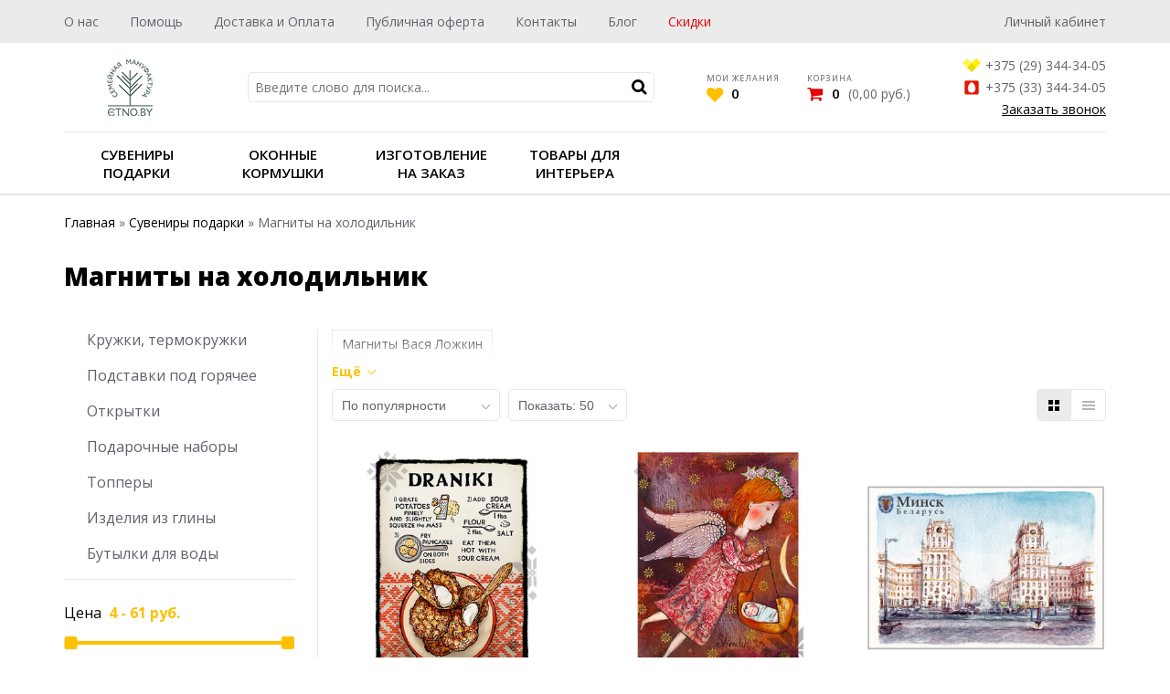

--- FILE ---
content_type: text/html; charset=utf-8
request_url: https://etno.by/suveniry/magniti-na-holodilnik/
body_size: 12482
content:
<!DOCTYPE html>
<html dir="ltr" lang="ru">
	<head>
		<meta charset="UTF-8" />
		<title>Купить магниты на холодильник в Минске в интернет-магазине. Заказать изготовление сувенирных магнитов</title>
		<base href="https://etno.by/" />
		<meta content="width=device-width, initial-scale=1" name="viewport">
				<meta name="description" content="Не знаете где купить магниты на холодильник! Интернет-магазин etno.by изготавливает красивые магниты на заказ, сувенирные магниты с доставкой ⛟ Звоните ☎ +375 (29) 344-34-05 
" />
						<meta property="og:title" content="Купить магниты на холодильник в Минске в интернет-магазине. Заказать изготовление сувенирных магнитов" />
		<meta property="og:type" content="website" />
		<meta property="og:url" content="https://etno.by/suveniry/magniti-na-holodilnik/" />
				<meta property="og:image" content="https://etno.by/image/data/admin/logoEtno.png" />
				<meta property="og:site_name" content="etno.by " />

				<link href="https://etno.by/image/data/admin/Favicon1.png" rel="icon" />
		
				<link href="https://etno.by/suveniry/magniti-na-holodilnik/" rel="canonical" />
				<link href="https://etno.by/suveniry/magniti-na-holodilnik/?page=2" rel="next" />
		
		<link rel="stylesheet" type="text/css" href="catalog/view/javascript/jquery/jquery-ui/jquery-ui.min.css" />
		<link rel="stylesheet" type="text/css" href="catalog/view/theme/default/stylesheet/reset.css" />
		<link rel="stylesheet" type="text/css" href="catalog/view/javascript/tooltipster/tooltipster.bundle.css" />
				<link rel="stylesheet" type="text/css" href="catalog/view/javascript/tooltipster/tooltipster.bundle.css" media="screen" />
				<link rel="stylesheet" type="text/css" href="catalog/view/theme/default/stylesheet/ctrl.css" />
		<link rel="stylesheet" type="text/css" href="catalog/view/theme/default/stylesheet/style.css" />

		<script src="catalog/view/javascript/jquery/jquery-3.1.1.min.js"></script>
		<script src="catalog/view/javascript/jquery/jquery-ui/jquery-ui.min.js"></script>
		<script src="catalog/view/javascript/common.js"></script>
		<script src="catalog/view/javascript/jquery/magnific/jquery.magnific-popup.min.js"></script>
		<script type="text/javascript" src="catalog/view/javascript/tooltipster/tooltipster.bundle.min.js"></script>
		<script src="catalog/view/javascript/jquery/jquery.mask.min.js"></script>
		<script src="catalog/view/javascript/jquery/selectBoxIt/jquery.selectBoxIt.min.js"></script>
				<script src="catalog/view/javascript/jquery/jquery.total-storage.min.js"></script>
				<script src="catalog/view/javascript/tooltipster/tooltipster.bundle.min.js"></script>
				<script src="catalog/view/javascript/ocfilter/nouislider.min.js"></script>
				<script src="catalog/view/javascript/ocfilter/ocfilter.js"></script>
				<!-- Global site tag (gtag.js) - Google Analytics -->
<script async src="https://www.googletagmanager.com/gtag/js?id=UA-113871824-1"></script>
<script>
 window.dataLayer = window.dataLayer || [];
 function gtag(){dataLayer.push(arguments);}
 gtag('js', new Date());

 gtag('config', 'UA-113871824-1');
</script>

<!-- Yandex.Metrika counter --> <script type="text/javascript" > (function (d, w, c) { (w[c] = w[c] || []).push(function() { try { w.yaCounter47639698 = new Ya.Metrika2({ id:47639698, clickmap:true, trackLinks:true, accurateTrackBounce:true, webvisor:true, trackHash:true }); } catch(e) { } }); var n = d.getElementsByTagName("script")[0], s = d.createElement("script"), f = function () { n.parentNode.insertBefore(s, n); }; s.type = "text/javascript"; s.async = true; s.src = "https://mc.yandex.ru/metrika/tag.js"; if (w.opera == "[object Opera]") { d.addEventListener("DOMContentLoaded", f, false); } else { f(); } })(document, window, "yandex_metrika_callbacks2"); </script> <!-- /Yandex.Metrika counter -->

<meta name="cmsmagazine" content="4371bfcc3fefeb73319b6d37d8779419" />	</head>
	<body>
		<div class="scroll_top carousel__nav scroll_top_js"></div>

		<div class="header__container">
			<div class="header__toolbar hidden-md hidden-lg">
				<div class="container">
					<div class="toolbar__container">
						<a class="toolbar__button toolbar__button_1 dropdown__button dropdown__button_js" data-target=".toolbar_category_js" data-group=".toolbar_group_js"></a>
						<a class="toolbar__button toolbar__button_2 dropdown__button dropdown__button_js" data-target=".toolbar_information_js" data-group=".toolbar_group_js"></a>
						<a class="toolbar__button toolbar__button_3 dropdown__button dropdown__button_js button__contact_js" data-target=".toolbar_contact_js" data-group=".toolbar_group_js"></a>
						<a class="toolbar__button toolbar__button_4" href="https://etno.by/my-account/"></a>
						<a class="toolbar__button toolbar__button_5" href="https://etno.by/wishlist/">
							<span class="toolbar_wishlist_js">
															</span>
						</a>
						<a class="toolbar__button toolbar__button_6" href="https://etno.by/cart/">
							<span class="toolbar_cart_js">
															</span>
						</a>
					</div>

					<div class="toolbar__menu dropdown__container toolbar_group_js toolbar_category_js">
												<span class="toolbar-menu__item dropdown__item">
							<a class="dropdown__link" href="https://etno.by/suveniry/">Сувениры подарки</a>
						</span>
												<span class="toolbar-menu__item dropdown__item">
							<a class="dropdown__link" href="https://etno.by/tovari-dlya-jivotnih/">Оконные кормушки</a>
						</span>
												<span class="toolbar-menu__item dropdown__item">
							<a class="dropdown__link" href="https://etno.by/izgotovlenie-na-zakaz/">Изготовление на заказ</a>
						</span>
												<span class="toolbar-menu__item dropdown__item">
							<a class="dropdown__link" href="https://etno.by/tovari-dlya-interera/">Товары для интерьера</a>
						</span>
											</div>

					<div class="toolbar__menu dropdown__container toolbar_group_js toolbar_information_js">
						<div class="toolbar-menu__item dropdown__item">
													</div>
						<span class="toolbar-menu__item dropdown__item">
							<a class="dropdown__link" href="https://etno.by/o-nas.html">О нас</a>
						</span>
						<span class="toolbar-menu__item dropdown__item">
							<a class="dropdown__link" href="https://etno.by/help/">Помощь</a>
						</span>
						<span class="toolbar-menu__item dropdown__item">
							<a class="dropdown__link" href="https://etno.by/dostavka-i-oplata.html">Доставка и Оплата</a>
						</span>
						<span class="toolbar-menu__item dropdown__item">
							<a class="dropdown__link" href="https://etno.by/publichnaya-oferta.html">Публичная оферта</a>
						</span>
						<span class="toolbar-menu__item dropdown__item">
							<a class="dropdown__link" href="https://etno.by/contacts/">Контакты</a>
						</span>
						<span class="toolbar-menu__item dropdown__item">
							<a class="dropdown__link" href="https://etno.by/blog/">Блог</a>
						</span>
						<span class="toolbar-menu__item dropdown__item">
							<a class="dropdown__link" href="https://etno.by/specials/">Скидки</a>
						</span>
					</div>

					<div class="toolbar__menu dropdown__container toolbar_group_js toolbar_contact_js">
						<span class="toolbar-menu__item dropdown__item">
							<a class="dropdown__link" href="tel:+375(29)344-34-05">+375 (29) 344-34-05</a>
						</span>
						<span class="toolbar-menu__item dropdown__item">
							<a class="dropdown__link" href="tel:+375(33)344-34-05">+375 (33) 344-34-05 </a>
						</span>
						<span class="toolbar-menu__item dropdown__item">
							<a class="dropdown__link" onclick="addToDondo(1);">Заказать звонок</a>
						</span>
					</div>
				</div>
			</div>

			<div class="header__toolbar-desctop hidden-xs hidden-sm">
				<div class="container">
					<div class="toolbar-desctop__container">
						<div>
							<div class="toolbar-desctop__item"><a class="toolbar-desctop__link" href="https://etno.by/o-nas.html">О нас</a></div>
							<div class="toolbar-desctop__item"><a class="toolbar-desctop__link" href="https://etno.by/help/">Помощь</a></div>
							<div class="toolbar-desctop__item"><a class="toolbar-desctop__link" href="https://etno.by/dostavka-i-oplata.html">Доставка и Оплата</a></div>
							<div class="toolbar-desctop__item"><a class="toolbar-desctop__link" href="https://etno.by/publichnaya-oferta.html">Публичная оферта</a></div>
							<div class="toolbar-desctop__item"><a class="toolbar-desctop__link" href="https://etno.by/contacts/">Контакты</a></div>
							<div class="toolbar-desctop__item"><a class="toolbar-desctop__link" href="https://etno.by/blog/">Блог</a></div>
							<div class="toolbar-desctop__item"><a class="toolbar-desctop__link toolbar-desctop__link_active" href="https://etno.by/specials/">Скидки</a></div>
						</div>
						<div class="toolbar__right text_right">
														<div class="toolbar-desctop__item toolbar-desctop__item_logged">
																<a class="toolbar-desctop__link" href="https://etno.by/login/">Личный кабинет</a>															</div>
						</div>
					</div>
				</div>
			</div>

			<div class="header__ctrl">
				<div class="container">
					<div class="header-ctrl__container">
						<div class="header-ctrl__content">
														<a href="https://etno.by/"><img class="img-responsive" src="https://etno.by/image/data/admin/logoEtno.png" title="etno.by " alt="etno.by " /></a>
													</div>

						<div class="header-ctrl__content header-ctrl__center">
							<div class="header__search header_search_js">
								<div class="search__container">
									<input class="search__input search__input_js" type="text" name="search" placeholder="Введите слово для поиска..." value="" />
									<div class="search__button input-custom__button search__button_js"></div>
								</div>
							</div>
						</div>

						<div class="header-ctrl__content hidden-xs hidden-sm">
							<div class="header__status">
								<div class="status__item">
									<a class="status__link" href="https://etno.by/wishlist/">
										<span class="status__title status__title_wishlist">Мои желания</span>
										<span class="wishlist_count_js"><span class="status__count status__count_wishlist">0</span></span>
									</a>
								</div>

								<div class="status__item"><a class="status__link" href="https://etno.by/cart/">
	<span class="status__title status__title_cart">Корзина</span>
	<span class="cart__total_js"><span class="status__count status__count_cart">0</span></span>
	<span class="status__price">(<span class="cart_price_js">0,00 руб.</span>)</span>
</a></div>
							</div>
						</div>

						<div class="header-ctrl__content hidden-xs hidden-sm">
							<div class="header__contacts">
								<span class="header-contacts__item">
									<a class="header__telephone header__telephone_1" href="tel:+375(29)344-34-05">+375 (29) 344-34-05</a>
								</span>
								<span class="header-contacts__item">
									<a class="header__telephone header__telephone_2" href="tel:+375(33)344-34-05">+375 (33) 344-34-05 </a>
								</span>
								<span class="header-contacts__item header-contacts__item_recall">
									<a class="header__recall" onclick="addToDondo(1);">Заказать звонок</a>
								</span>
							</div>
						</div>
					</div>
				</div>
			</div>

			<div class="header__navigate hidden-xs hidden-sm">
				<div class="container">
					<ul class="navigate__container">
																		<li class="navigate__item">
							<a class="navigate__link  navigate__link_active" href="https://etno.by/suveniry/">
								<span>Сувениры подарки</span>
							</a>
														<div class="navigate__sub">
								<div class="navigate-sub__container">
									
																		<ul class="navigate-sub__content">
																				<li class="navigate-sub__item vertical-menu__item">
											<a class="navigate-sub__link" href="https://etno.by/suveniry/magniti-na-holodilnik/">Магниты на холодильник </a>
										</li>
																				<li class="navigate-sub__item vertical-menu__item">
											<a class="navigate-sub__link" href="https://etno.by/suveniry/krujki/">Кружки, термокружки</a>
										</li>
																				<li class="navigate-sub__item vertical-menu__item">
											<a class="navigate-sub__link" href="https://etno.by/suveniry/podstavki/">Подставки под горячее</a>
										</li>
																				<li class="navigate-sub__item vertical-menu__item">
											<a class="navigate-sub__link" href="https://etno.by/suveniry/otkritki/">Открытки</a>
										</li>
																				<li class="navigate-sub__item vertical-menu__item">
											<a class="navigate-sub__link" href="https://etno.by/suveniry/podarochnie-nabori/">Подарочные наборы</a>
										</li>
																				<li class="navigate-sub__item vertical-menu__item">
											<a class="navigate-sub__link" href="https://etno.by/suveniry/toppery-1/">Топперы</a>
										</li>
																				<li class="navigate-sub__item vertical-menu__item">
											<a class="navigate-sub__link" href="https://etno.by/suveniry/izdeliia-iz-gliny/">Изделия из глины</a>
										</li>
																				<li class="navigate-sub__item vertical-menu__item">
											<a class="navigate-sub__link" href="https://etno.by/suveniry/butilki-dlya-vodi/">Бутылки для воды </a>
										</li>
																			</ul>
																	</div>
							</div>
													</li>
												<li class="navigate__item">
							<a class="navigate__link " href="https://etno.by/tovari-dlya-jivotnih/">
								<span>Оконные кормушки</span>
							</a>
														<div class="navigate__sub">
								<div class="navigate-sub__container">
									
																		<ul class="navigate-sub__content">
																				<li class="navigate-sub__item vertical-menu__item">
											<a class="navigate-sub__link" href="https://etno.by/tovari-dlya-jivotnih/kormushki-dlya-ptic/">Кормушки для птиц</a>
										</li>
																				<li class="navigate-sub__item vertical-menu__item">
											<a class="navigate-sub__link" href="https://etno.by/tovari-dlya-jivotnih/korm-dlya-ptic/">Корм для птиц</a>
										</li>
																			</ul>
																	</div>
							</div>
													</li>
												<li class="navigate__item">
							<a class="navigate__link " href="https://etno.by/izgotovlenie-na-zakaz/">
								<span>Изготовление на заказ</span>
							</a>
														<div class="navigate__sub">
								<div class="navigate-sub__container">
									
																		<ul class="navigate-sub__content">
																				<li class="navigate-sub__item vertical-menu__item">
											<a class="navigate-sub__link" href="https://etno.by/izgotovlenie-na-zakaz/korporativnie-suveniri/">Корпоративные сувениры </a>
										</li>
																				<li class="navigate-sub__item vertical-menu__item">
											<a class="navigate-sub__link" href="https://etno.by/izgotovlenie-na-zakaz/krujki-s-logotipom/">Кружки с логотипом </a>
										</li>
																				<li class="navigate-sub__item vertical-menu__item">
											<a class="navigate-sub__link" href="https://etno.by/izgotovlenie-na-zakaz/nagradi-na-zakaz/">Награды на заказ </a>
										</li>
																				<li class="navigate-sub__item vertical-menu__item">
											<a class="navigate-sub__link" href="https://etno.by/izgotovlenie-na-zakaz/nastennie-chasi-s-logotipom/">Настенные часы с логотипом</a>
										</li>
																				<li class="navigate-sub__item vertical-menu__item">
											<a class="navigate-sub__link" href="https://etno.by/izgotovlenie-na-zakaz/nomerki-dlya-garderoba/">Номерки для гардероба </a>
										</li>
																				<li class="navigate-sub__item vertical-menu__item">
											<a class="navigate-sub__link" href="https://etno.by/izgotovlenie-na-zakaz/podstavki-pod-krujku-s-logotipom/">Подставки под кружки с логотипом</a>
										</li>
																				<li class="navigate-sub__item vertical-menu__item">
											<a class="navigate-sub__link" href="https://etno.by/izgotovlenie-na-zakaz/pochtovie-nomerki/">Почтовые номерки </a>
										</li>
																				<li class="navigate-sub__item vertical-menu__item">
											<a class="navigate-sub__link" href="https://etno.by/izgotovlenie-na-zakaz/tablichki-i-nomerki/">Таблички и номерки</a>
										</li>
																			</ul>
																	</div>
							</div>
													</li>
												<li class="navigate__item">
							<a class="navigate__link " href="https://etno.by/tovari-dlya-interera/">
								<span>Товары для интерьера</span>
							</a>
														<div class="navigate__sub">
								<div class="navigate-sub__container">
									
																		<ul class="navigate-sub__content">
																				<li class="navigate-sub__item vertical-menu__item">
											<a class="navigate-sub__link" href="https://etno.by/tovari-dlya-interera/nastennie-chasi/">Настенные часы </a>
										</li>
																			</ul>
																	</div>
							</div>
													</li>
																	</ul>
				</div>
			</div>
		</div>

		<div id="container">
<div id="content">
	<div class="container">
		<div class="row">
			<div class="col-xs-12">
				<div class="breadcrumb__container breadcrumb__product">
										<a href="https://etno.by/">Главная</a> 										 &raquo; <a href="https://etno.by/suveniry/">Сувениры подарки</a> 										 &raquo; Магниты на холодильник 										
				</div>

				<h1>Магниты на холодильник </h1>

				<div class="row">
										<div class="col-xs-12 hidden-md hidden-lg">
						<div class="category-menu__buttons">
							<a class="category-menu__button dropdown__button dropdown__button_js" data-target=".filter_js" data-group=".category_group_js">Фильтр</a>							<a class="category-menu__button dropdown__button dropdown__button_js" data-target=".category_menu_js" data-group=".category_group_js">Подкатегории</a>						</div>
					</div>
					
					<div class="col-xs-12 col-md-3 caregory__separator">
						<div class="column-left">
<div class="vertical-menu__container hidden-xs hidden-sm">
	<ul>
														<li class="vertical-menu__item">
					<a class="vertical-menu__link" href="https://etno.by/suveniry/krujki/">Кружки, термокружки</a>
				</li>
												<li class="vertical-menu__item">
					<a class="vertical-menu__link" href="https://etno.by/suveniry/podstavki/">Подставки под горячее</a>
				</li>
												<li class="vertical-menu__item">
					<a class="vertical-menu__link" href="https://etno.by/suveniry/otkritki/">Открытки</a>
				</li>
												<li class="vertical-menu__item">
					<a class="vertical-menu__link" href="https://etno.by/suveniry/podarochnie-nabori/">Подарочные наборы</a>
				</li>
												<li class="vertical-menu__item">
					<a class="vertical-menu__link" href="https://etno.by/suveniry/toppery-1/">Топперы</a>
				</li>
												<li class="vertical-menu__item">
					<a class="vertical-menu__link" href="https://etno.by/suveniry/izdeliia-iz-gliny/">Изделия из глины</a>
				</li>
												<li class="vertical-menu__item">
					<a class="vertical-menu__link" href="https://etno.by/suveniry/butilki-dlya-vodi/">Бутылки для воды </a>
				</li>
						</ul>
</div>
<div class="filter__container filter_0_js">
	<div class="filter__dropdown dropdown__container dropdown_desktop filter_js category_group_js">
		<div class="filter__content">
			<form action="">
								<div class="filter__item filter__item_price">
					<div class="filter__title filter__title_price">
												Цена &nbsp;<span class="filter-title__price"><span class="filter-title__price_from">4</span>&nbsp;-&nbsp;<span class="filter-title__price_to">61</span> руб.</span>
											</div>

					<div class="filter__option filter__option_price">
						<div id="scale-price" class="scale" data-option-id="p"
								 data-start-min="4"
								 data-start-max="61"
								 data-range-min="4"
								 data-range-max="61"
								 data-element-min=".filter-title__price_from"
								 data-element-max=".filter-title__price_to"
								 >
						</div>
					</div>
				</div>
				
								<div class="filter__item">
					<div class="filter__title  filter__title_active filter__title_dropdown filter__title_dropdown_js" data-target=".filter-option__dropdown_m0_js">
						Производитель												<span class="filter__help filter__help_js" data-tooltip-content=".filter__description_m_js">
							<span class="help__description filter__description_m_js">Выберите производителя товаров</span>
						</span>
											</div>

										<div class="filter__option filter__container_dropdown filter-option__dropdown_m0_js">
												<div class="filter-option__item">
														<input id="filter__input_m240" type="checkbox" name="option[m]" value="m:24" class="filter-option__input filter-option__target_js" />
							<label for="filter__input_m240" id="v-m240" class="filter__label">Artsouvenirs</label>
													</div>
											</div>
									</div>
								<div class="filter__item">
					<div class="filter__title  filter__title_active filter__title_dropdown filter__title_dropdown_js" data-target=".filter-option__dropdown_100_js">
						Серии 											</div>

										<div class="filter__option filter__container_dropdown filter-option__dropdown_100_js">
												<div class="filter-option__item">
														<input id="filter__input_10300" type="checkbox" name="option[10]" value="10:30" class="filter-option__input filter-option__target_js" />
							<label for="filter__input_10300" id="v-10300" class="filter__label">Простая беларуская ежа</label>
													</div>
												<div class="filter-option__item">
														<input id="filter__input_10310" type="checkbox" name="option[10]" value="10:31" class="filter-option__input filter-option__target_js" />
							<label for="filter__input_10310" id="v-10310" class="filter__label">Анна Силивончик</label>
													</div>
												<div class="filter-option__item">
														<input id="filter__input_10320" type="checkbox" name="option[10]" value="10:32" class="filter-option__input filter-option__target_js" />
							<label for="filter__input_10320" id="v-10320" class="filter__label">Вася Ложкин</label>
													</div>
												<div class="filter-option__item">
														<input id="filter__input_10330" type="checkbox" name="option[10]" value="10:33" class="filter-option__input filter-option__target_js" />
							<label for="filter__input_10330" id="v-10330" class="filter__label">СССР</label>
													</div>
												<div class="filter-option__item">
														<input id="filter__input_10340" type="checkbox" name="option[10]" value="10:34" class="filter-option__input filter-option__target_js" />
							<label for="filter__input_10340" id="v-10340" class="filter__label">Беларусь</label>
													</div>
											</div>
									</div>
							</form>
		</div>
	</div>
</div>

<script>
	var options = {
	element: {
	priceScale : $('.scale__price_0_js'),
			priceMin : '',
			priceMax : '',
			priceFrom: $('.filter-title__price_from_0_js'),
			priceTo: $('.filter-title__price_to_0_js'),
			submitButton : '',
			floatButton: '',
			scales: $('.scale_0_js')
	},
			php: {
			module :0,
						minPrice :4,
						maxPrice :61,
						minPriceValue:4,
						maxPriceValue:61,
						showButton :0,
						showPrice:1,
						showCounter:0,
						manualPrice:0,
						total:203,
					link: 'https://etno.by/suveniry/magniti-na-holodilnik/',
					path: '189_223',
						params : '',
						index: 'filter_ocfilter'
								 },
								 text: {
					show_all: 'Показать все',
					hide: 'Скрыть',
					load: 'Загрузка...',
					any : 'Все',
					select: 'Укажите параметры'
								 },
								 sliders: []
								 };
								 																												$('.filter_0_js').ocfilter(options);
</script>
</div>
					</div>

										<div class="col-xs-12 hidden-md hidden-lg">
						<div class="category-menu__container dropdown__container category_menu_js category_group_js">
																																							<span class="category-menu__item dropdown__item">
										<a class="dropdown__link" href="https://etno.by/suveniry/krujki/">Кружки, термокружки</a>
									</span>
																																<span class="category-menu__item dropdown__item">
										<a class="dropdown__link" href="https://etno.by/suveniry/podstavki/">Подставки под горячее</a>
									</span>
																																<span class="category-menu__item dropdown__item">
										<a class="dropdown__link" href="https://etno.by/suveniry/otkritki/">Открытки</a>
									</span>
																																<span class="category-menu__item dropdown__item">
										<a class="dropdown__link" href="https://etno.by/suveniry/podarochnie-nabori/">Подарочные наборы</a>
									</span>
																																<span class="category-menu__item dropdown__item">
										<a class="dropdown__link" href="https://etno.by/suveniry/toppery-1/">Топперы</a>
									</span>
																																<span class="category-menu__item dropdown__item">
										<a class="dropdown__link" href="https://etno.by/suveniry/izdeliia-iz-gliny/">Изделия из глины</a>
									</span>
																																<span class="category-menu__item dropdown__item">
										<a class="dropdown__link" href="https://etno.by/suveniry/butilki-dlya-vodi/">Бутылки для воды </a>
									</span>
																					</div>
					</div>
										

					<div class="col-xs-12 col-md-9">
						<div id="tags" class="tags__container">
	<ul class="flex">
				<li class="tags__item">
			<a class="tags__link" href="https://etno.by/suveniry/magniti-na-holodilnik/vasya-lojkin/">Магниты Вася Ложкин </a>
		</li>
			</ul>
	<div id="more" class="tags__more">Ещё</div>
	<script>
		var tags = document.getElementById('tags');
		var more = document.getElementById('more');
		more.addEventListener('click', function(){
			tags.classList.toggle('tags__less');
			if(more.textContent == 'Ещё'){
				more.textContent = 'Скрыть';}
			else {more.textContent = 'Ещё';}
		})
	</script>
</div>
						                        
						
						
						
												<div class="category__sort">
							<div class="sort__content">
								<div class="sort__item">
									<select onchange="location = this.value;">
																														<option value="https://etno.by/suveniry/magniti-na-holodilnik/?sort=p.sort_order&amp;order=ASC" selected="selected">По популярности</option>
																																								<option value="https://etno.by/suveniry/magniti-na-holodilnik/?sort=p.price&amp;order=ASC">По возрастанию цены</option>
																																								<option value="https://etno.by/suveniry/magniti-na-holodilnik/?sort=p.price&amp;order=DESC">По убыванию цены</option>
																																								<option value="https://etno.by/suveniry/magniti-na-holodilnik/?sort=p.date_added&amp;order=ASC">По новинкам</option>
																																								<option value="https://etno.by/suveniry/magniti-na-holodilnik/?sort=ps.price&amp;order=ASC">По скидкам</option>
																													</select>
								</div>

								<div class="sort__item hidden-es">
									<select onchange="location = this.value;">
																														<option value="https://etno.by/suveniry/magniti-na-holodilnik/?limit=50" selected="selected">Показать: 50</option>
																																								<option value="https://etno.by/suveniry/magniti-na-holodilnik/?limit=100">Показать: 100</option>
																																								<option value="https://etno.by/suveniry/magniti-na-holodilnik/?limit=200">Показать: 200</option>
																																								<option value="https://etno.by/suveniry/magniti-na-holodilnik/?limit=300">Показать: 300</option>
																													</select>
								</div>
							</div>

							<div class="sort__content sort__content_buttons hidden-xs hidden-sm">
								<span class="sort__icon sort__icon_grid sort__icon_acitve sort__icon_js sort__icon_grid_js"></span>
								<span class="sort__icon sort__icon_list sort__icon_js sort__icon_list_js"></span>
							</div>
						</div>

						<div class="unit__container unit__container_category unit__view_js">
							<div class="row">
																<div class="unit__container col-xs-6 col-sm-4 col-md-4 col-lg-4">
									<div class="unit__content">
										<a href="https://etno.by/suveniry/draniki-eng.html" class="unit__image">
											<img class="img-responsive" src="https://etno.by/image/cache/data/products/Magnets/ezha/dranikieng-767x767.jpg" title="Магнит &quot;Draniki&quot; | #byetno" alt="Магнит &quot;Draniki&quot; | #byetno" />

																					</a>

										<div class="unit__sku">
											<a class="unit__link" href="https://etno.by/suveniry/draniki-eng.html">16.2051</a>
										</div>

										<div class="unit__name">
											<a class="unit__link" href="https://etno.by/suveniry/draniki-eng.html">Магнит &quot;Draniki&quot; | #byetno</a>
										</div>

																				<div class="unit__price">
																						4,30 руб.																					</div>
										
																				<div class="unit__rating">
											<img class="unit__img_rating" src="catalog/view/theme/default/image/stars-5.png" alt="На основе 1 отзывов." />
										</div>
										
										<div class="unit__quantity">
											<input class="unit__input" name="quantity157" type="text" value="1" />
										</div>

										<div class="unit__buttons" onclick="addToCart(157, this);">
											<span class="unit__button_cart"></span>
										</div>
									</div>
								</div>
																<div class="unit__container col-xs-6 col-sm-4 col-md-4 col-lg-4">
									<div class="unit__content">
										<a href="https://etno.by/suveniry/magnit-silivonchik-1101.html" class="unit__image">
											<img class="img-responsive" src="https://etno.by/image/cache/data/products/cups/ornament/1101-767x767.jpg" title="Магнит &quot;Ангел&quot; Анна Силивончик | #byetno" alt="Магнит &quot;Ангел&quot; Анна Силивончик | #byetno" />

																					</a>

										<div class="unit__sku">
											<a class="unit__link" href="https://etno.by/suveniry/magnit-silivonchik-1101.html">11.01</a>
										</div>

										<div class="unit__name">
											<a class="unit__link" href="https://etno.by/suveniry/magnit-silivonchik-1101.html">Магнит &quot;Ангел&quot; Анна Силивончик | #byetno</a>
										</div>

																				<div class="unit__price">
																						4,30 руб.																					</div>
										
										
										<div class="unit__quantity">
											<input class="unit__input" name="quantity183" type="text" value="1" />
										</div>

										<div class="unit__buttons" onclick="addToCart(183, this);">
											<span class="unit__button_cart"></span>
										</div>
									</div>
								</div>
																<div class="unit__container col-xs-6 col-sm-4 col-md-4 col-lg-4">
									<div class="unit__content">
										<a href="https://etno.by/suveniry/magnit-minsk-1401.html" class="unit__image">
											<img class="img-responsive" src="https://etno.by/image/cache/data/products/cups/ornament/1401%20%D0%9F%D1%80%D0%B8%D0%B2%D0%BE%D0%BA%D0%B7%D0%B0%D0%BB%D1%8C%D0%BD%D0%B0%D1%8F%20%D0%BF%D0%BB%D0%BE%D1%89%D0%B0%D0%B4%D1%8C-767x767.jpg" title="Магнит &quot;Ворота города Минска&quot; | #byetno" alt="Магнит &quot;Ворота города Минска&quot; | #byetno" />

																					</a>

										<div class="unit__sku">
											<a class="unit__link" href="https://etno.by/suveniry/magnit-minsk-1401.html">14.01</a>
										</div>

										<div class="unit__name">
											<a class="unit__link" href="https://etno.by/suveniry/magnit-minsk-1401.html">Магнит &quot;Ворота города Минска&quot; | #byetno</a>
										</div>

																				<div class="unit__price">
																						4,30 руб.																					</div>
										
										
										<div class="unit__quantity">
											<input class="unit__input" name="quantity214" type="text" value="1" />
										</div>

										<div class="unit__buttons" onclick="addToCart(214, this);">
											<span class="unit__button_cart"></span>
										</div>
									</div>
								</div>
																<div class="unit__container col-xs-6 col-sm-4 col-md-4 col-lg-4">
									<div class="unit__content">
										<a href="https://etno.by/suveniry/magnit-lozhkin-1715.html" class="unit__image">
											<img class="img-responsive" src="https://etno.by/image/cache/data/products/cups/ornament/1715-767x767.jpg" title="Магнит &quot;Картины Васи Ложкина&quot; | #byetno" alt="Магнит &quot;Картины Васи Ложкина&quot; | #byetno" />

																						<div class="sticker__container">
																																				<span class="sticker__item sticker__item_0">Лидер продаж</span>
																																																																																																																																																																																																																																																											</div>
																					</a>

										<div class="unit__sku">
											<a class="unit__link" href="https://etno.by/suveniry/magnit-lozhkin-1715.html">17.15</a>
										</div>

										<div class="unit__name">
											<a class="unit__link" href="https://etno.by/suveniry/magnit-lozhkin-1715.html">Магнит &quot;Картины Васи Ложкина&quot; | #byetno</a>
										</div>

																				<div class="unit__price">
																						4,30 руб.																					</div>
										
																				<div class="unit__rating">
											<img class="unit__img_rating" src="catalog/view/theme/default/image/stars-5.png" alt="На основе 1 отзывов." />
										</div>
										
										<div class="unit__quantity">
											<input class="unit__input" name="quantity191" type="text" value="1" />
										</div>

										<div class="unit__buttons" onclick="addToCart(191, this);">
											<span class="unit__button_cart"></span>
										</div>
									</div>
								</div>
																<div class="unit__container col-xs-6 col-sm-4 col-md-4 col-lg-4">
									<div class="unit__content">
										<a href="https://etno.by/suveniry/magniti-na-holodilnik/magnit-sssr-1001.html" class="unit__image">
											<img class="img-responsive" src="https://etno.by/image/cache/data/products/Magnets/CCCP/1001-767x767.jpg" title="Магнит &quot;Советские плакаты&quot; | #byetno" alt="Магнит &quot;Советские плакаты&quot; | #byetno" />

																					</a>

										<div class="unit__sku">
											<a class="unit__link" href="https://etno.by/suveniry/magniti-na-holodilnik/magnit-sssr-1001.html">10.01</a>
										</div>

										<div class="unit__name">
											<a class="unit__link" href="https://etno.by/suveniry/magniti-na-holodilnik/magnit-sssr-1001.html">Магнит &quot;Советские плакаты&quot; | #byetno</a>
										</div>

																				<div class="unit__price">
																						4,30 руб.																					</div>
										
										
										<div class="unit__quantity">
											<input class="unit__input" name="quantity238" type="text" value="1" />
										</div>

										<div class="unit__buttons" onclick="addToCart(238, this);">
											<span class="unit__button_cart"></span>
										</div>
									</div>
								</div>
																<div class="unit__container col-xs-6 col-sm-4 col-md-4 col-lg-4">
									<div class="unit__content">
										<a href="https://etno.by/suveniry/magnit-ezha-eng.html" class="unit__image">
											<img class="img-responsive" src="https://etno.by/image/cache/data/products/Magnets/ezha/-%D0%B0%D0%BD%D0%B3%D0%BB-767x767.jpg" title="Набор магнитов &quot;Простая беларуская ежа&quot; на английском языке, 15 штук | #byetno " alt="Набор магнитов &quot;Простая беларуская ежа&quot; на английском языке, 15 штук | #byetno " />

																						<div class="sticker__container">
																																				<span class="sticker__item sticker__item_0">Лидер продаж</span>
																																																																																																																																																																																																																																																											</div>
																					</a>

										<div class="unit__sku">
											<a class="unit__link" href="https://etno.by/suveniry/magnit-ezha-eng.html">16.502</a>
										</div>

										<div class="unit__name">
											<a class="unit__link" href="https://etno.by/suveniry/magnit-ezha-eng.html">Набор магнитов &quot;Простая беларуская ежа&quot; на английском языке, 15 штук | #byetno </a>
										</div>

																				<div class="unit__price">
																						60,70 руб.																					</div>
										
																				<div class="unit__rating">
											<img class="unit__img_rating" src="catalog/view/theme/default/image/stars-5.png" alt="На основе 1 отзывов." />
										</div>
										
										<div class="unit__quantity">
											<input class="unit__input" name="quantity278" type="text" value="1" />
										</div>

										<div class="unit__buttons" onclick="addToCart(278, this);">
											<span class="unit__button_cart"></span>
										</div>
									</div>
								</div>
																<div class="unit__container col-xs-6 col-sm-4 col-md-4 col-lg-4">
									<div class="unit__content">
										<a href="https://etno.by/suveniry/babka-eng.html" class="unit__image">
											<img class="img-responsive" src="https://etno.by/image/cache/data/products/Magnets/ezha/Babkaeng-767x767.jpg" title="Магнит &quot;Babka&quot; | #byetno" alt="Магнит &quot;Babka&quot; | #byetno" />

																					</a>

										<div class="unit__sku">
											<a class="unit__link" href="https://etno.by/suveniry/babka-eng.html">16.2021</a>
										</div>

										<div class="unit__name">
											<a class="unit__link" href="https://etno.by/suveniry/babka-eng.html">Магнит &quot;Babka&quot; | #byetno</a>
										</div>

																				<div class="unit__price">
																						4,30 руб.																					</div>
										
										
										<div class="unit__quantity">
											<input class="unit__input" name="quantity154" type="text" value="1" />
										</div>

										<div class="unit__buttons" onclick="addToCart(154, this);">
											<span class="unit__button_cart"></span>
										</div>
									</div>
								</div>
																<div class="unit__container col-xs-6 col-sm-4 col-md-4 col-lg-4">
									<div class="unit__content">
										<a href="https://etno.by/suveniry/apples-eng.html" class="unit__image">
											<img class="img-responsive" src="https://etno.by/image/cache/data/products/Magnets/ezha/applseng-767x767.jpg" title="Магнит &quot;Baked apples&quot; | #byetno" alt="Магнит &quot;Baked apples&quot; | #byetno" />

																					</a>

										<div class="unit__sku">
											<a class="unit__link" href="https://etno.by/suveniry/apples-eng.html">16.2061</a>
										</div>

										<div class="unit__name">
											<a class="unit__link" href="https://etno.by/suveniry/apples-eng.html">Магнит &quot;Baked apples&quot; | #byetno</a>
										</div>

																				<div class="unit__price">
																						4,30 руб.																					</div>
										
										
										<div class="unit__quantity">
											<input class="unit__input" name="quantity158" type="text" value="1" />
										</div>

										<div class="unit__buttons" onclick="addToCart(158, this);">
											<span class="unit__button_cart"></span>
										</div>
									</div>
								</div>
																<div class="unit__container col-xs-6 col-sm-4 col-md-4 col-lg-4">
									<div class="unit__content">
										<a href="https://etno.by/suveniry/gurki-engl.html" class="unit__image">
											<img class="img-responsive" src="https://etno.by/image/cache/data/products/Magnets/ezha/Gurokeng-767x767.jpg" title="Магнит &quot;Cucumbers with honey&quot; | #byetno" alt="Магнит &quot;Cucumbers with honey&quot; | #byetno" />

																					</a>

										<div class="unit__sku">
											<a class="unit__link" href="https://etno.by/suveniry/gurki-engl.html">16.2011</a>
										</div>

										<div class="unit__name">
											<a class="unit__link" href="https://etno.by/suveniry/gurki-engl.html">Магнит &quot;Cucumbers with honey&quot; | #byetno</a>
										</div>

																				<div class="unit__price">
																						4,30 руб.																					</div>
										
										
										<div class="unit__quantity">
											<input class="unit__input" name="quantity153" type="text" value="1" />
										</div>

										<div class="unit__buttons" onclick="addToCart(153, this);">
											<span class="unit__button_cart"></span>
										</div>
									</div>
								</div>
																<div class="unit__container col-xs-6 col-sm-4 col-md-4 col-lg-4">
									<div class="unit__content">
										<a href="https://etno.by/suveniry/bulba-eng.html" class="unit__image">
											<img class="img-responsive" src="https://etno.by/image/cache/data/products/Magnets/ezha/Bulbaeng-767x767.jpg" title="Магнит &quot;Potatoes with mushrooms&quot; | #byetno" alt="Магнит &quot;Potatoes with mushrooms&quot; | #byetno" />

																					</a>

										<div class="unit__sku">
											<a class="unit__link" href="https://etno.by/suveniry/bulba-eng.html">16.2031</a>
										</div>

										<div class="unit__name">
											<a class="unit__link" href="https://etno.by/suveniry/bulba-eng.html">Магнит &quot;Potatoes with mushrooms&quot; | #byetno</a>
										</div>

																				<div class="unit__price">
																						4,30 руб.																					</div>
										
										
										<div class="unit__quantity">
											<input class="unit__input" name="quantity155" type="text" value="1" />
										</div>

										<div class="unit__buttons" onclick="addToCart(155, this);">
											<span class="unit__button_cart"></span>
										</div>
									</div>
								</div>
																<div class="unit__container col-xs-6 col-sm-4 col-md-4 col-lg-4">
									<div class="unit__content">
										<a href="https://etno.by/suveniry/verashchaka-eng.html" class="unit__image">
											<img class="img-responsive" src="https://etno.by/image/cache/data/products/Magnets/ezha/verashcakaeng-767x767.jpg" title="Магнит &quot;Verashchaka&quot; | #byetno" alt="Магнит &quot;Verashchaka&quot; | #byetno" />

																					</a>

										<div class="unit__sku">
											<a class="unit__link" href="https://etno.by/suveniry/verashchaka-eng.html">16.2041</a>
										</div>

										<div class="unit__name">
											<a class="unit__link" href="https://etno.by/suveniry/verashchaka-eng.html">Магнит &quot;Verashchaka&quot; | #byetno</a>
										</div>

																				<div class="unit__price">
																						4,30 руб.																					</div>
										
										
										<div class="unit__quantity">
											<input class="unit__input" name="quantity156" type="text" value="1" />
										</div>

										<div class="unit__buttons" onclick="addToCart(156, this);">
											<span class="unit__button_cart"></span>
										</div>
									</div>
								</div>
																<div class="unit__container col-xs-6 col-sm-4 col-md-4 col-lg-4">
									<div class="unit__content">
										<a href="https://etno.by/suveniry/magnit-silivonchik-1102.html" class="unit__image">
											<img class="img-responsive" src="https://etno.by/image/cache/data/products/cups/ornament/1102%20%D0%90%D0%B2%D0%B3%D1%83%D1%81%D1%82.%202012%D0%B3.-767x767.jpg" title="Магнит &quot;Август&quot; Анна Силивончик | #byetno" alt="Магнит &quot;Август&quot; Анна Силивончик | #byetno" />

																					</a>

										<div class="unit__sku">
											<a class="unit__link" href="https://etno.by/suveniry/magnit-silivonchik-1102.html">11.02</a>
										</div>

										<div class="unit__name">
											<a class="unit__link" href="https://etno.by/suveniry/magnit-silivonchik-1102.html">Магнит &quot;Август&quot; Анна Силивончик | #byetno</a>
										</div>

																				<div class="unit__price">
																						4,30 руб.																					</div>
										
										
										<div class="unit__quantity">
											<input class="unit__input" name="quantity184" type="text" value="1" />
										</div>

										<div class="unit__buttons" onclick="addToCart(184, this);">
											<span class="unit__button_cart"></span>
										</div>
									</div>
								</div>
																<div class="unit__container col-xs-6 col-sm-4 col-md-4 col-lg-4">
									<div class="unit__content">
										<a href="https://etno.by/suveniry/gurkibel.html" class="unit__image">
											<img class="img-responsive" src="https://etno.by/image/cache/data/products/Magnets/ezha/Gurok-767x767.jpg" title="Магнит &quot;Агуркі з медам&quot; | #byetno" alt="Магнит &quot;Агуркі з медам&quot; | #byetno" />

																					</a>

										<div class="unit__sku">
											<a class="unit__link" href="https://etno.by/suveniry/gurkibel.html">16.001</a>
										</div>

										<div class="unit__name">
											<a class="unit__link" href="https://etno.by/suveniry/gurkibel.html">Магнит &quot;Агуркі з медам&quot; | #byetno</a>
										</div>

																				<div class="unit__price">
																						4,30 руб.																					</div>
										
										
										<div class="unit__quantity">
											<input class="unit__input" name="quantity138" type="text" value="1" />
										</div>

										<div class="unit__buttons" onclick="addToCart(138, this);">
											<span class="unit__button_cart"></span>
										</div>
									</div>
								</div>
																<div class="unit__container col-xs-6 col-sm-4 col-md-4 col-lg-4">
									<div class="unit__content">
										<a href="https://etno.by/suveniry/babkabel.html" class="unit__image">
											<img class="img-responsive" src="https://etno.by/image/cache/data/products/Magnets/ezha/Babka-bel-767x767.jpg" title="Магнит &quot;Бабка&quot; | #byetno" alt="Магнит &quot;Бабка&quot; | #byetno" />

																					</a>

										<div class="unit__sku">
											<a class="unit__link" href="https://etno.by/suveniry/babkabel.html">16.002</a>
										</div>

										<div class="unit__name">
											<a class="unit__link" href="https://etno.by/suveniry/babkabel.html">Магнит &quot;Бабка&quot; | #byetno</a>
										</div>

																				<div class="unit__price">
																						4,30 руб.																					</div>
										
										
										<div class="unit__quantity">
											<input class="unit__input" name="quantity139" type="text" value="1" />
										</div>

										<div class="unit__buttons" onclick="addToCart(139, this);">
											<span class="unit__button_cart"></span>
										</div>
									</div>
								</div>
																<div class="unit__container col-xs-6 col-sm-4 col-md-4 col-lg-4">
									<div class="unit__content">
										<a href="https://etno.by/suveniry/bulbabel.html" class="unit__image">
											<img class="img-responsive" src="https://etno.by/image/cache/data/products/Magnets/ezha/Bulba-bel-767x767.jpg" title="Магнит &quot;Бульба з грыбамі&quot; | #byetno" alt="Магнит &quot;Бульба з грыбамі&quot; | #byetno" />

																					</a>

										<div class="unit__sku">
											<a class="unit__link" href="https://etno.by/suveniry/bulbabel.html">16.003</a>
										</div>

										<div class="unit__name">
											<a class="unit__link" href="https://etno.by/suveniry/bulbabel.html">Магнит &quot;Бульба з грыбамі&quot; | #byetno</a>
										</div>

																				<div class="unit__price">
																						4,30 руб.																					</div>
										
										
										<div class="unit__quantity">
											<input class="unit__input" name="quantity140" type="text" value="1" />
										</div>

										<div class="unit__buttons" onclick="addToCart(140, this);">
											<span class="unit__button_cart"></span>
										</div>
									</div>
								</div>
																<div class="unit__container col-xs-6 col-sm-4 col-md-4 col-lg-4">
									<div class="unit__content">
										<a href="https://etno.by/suveniry/veraschakabel.html" class="unit__image">
											<img class="img-responsive" src="https://etno.by/image/cache/data/products/Magnets/ezha/verashcaka-bel-767x767.jpg" title="Магнит &quot;Верашчака&quot; | #byetno" alt="Магнит &quot;Верашчака&quot; | #byetno" />

																					</a>

										<div class="unit__sku">
											<a class="unit__link" href="https://etno.by/suveniry/veraschakabel.html">16.004</a>
										</div>

										<div class="unit__name">
											<a class="unit__link" href="https://etno.by/suveniry/veraschakabel.html">Магнит &quot;Верашчака&quot; | #byetno</a>
										</div>

																				<div class="unit__price">
																						4,30 руб.																					</div>
										
										
										<div class="unit__quantity">
											<input class="unit__input" name="quantity141" type="text" value="1" />
										</div>

										<div class="unit__buttons" onclick="addToCart(141, this);">
											<span class="unit__button_cart"></span>
										</div>
									</div>
								</div>
																<div class="unit__container col-xs-6 col-sm-4 col-md-4 col-lg-4">
									<div class="unit__content">
										<a href="https://etno.by/suveniry/grechka-bel.html" class="unit__image">
											<img class="img-responsive" src="https://etno.by/image/cache/data/products/Magnets/ezha/grecha-bel-767x767.jpg" title="Магнит &quot;Грэчка з грыбамі&quot; | #byetno" alt="Магнит &quot;Грэчка з грыбамі&quot; | #byetno" />

																					</a>

										<div class="unit__sku">
											<a class="unit__link" href="https://etno.by/suveniry/grechka-bel.html">16.011</a>
										</div>

										<div class="unit__name">
											<a class="unit__link" href="https://etno.by/suveniry/grechka-bel.html">Магнит &quot;Грэчка з грыбамі&quot; | #byetno</a>
										</div>

																				<div class="unit__price">
																						4,30 руб.																					</div>
										
										
										<div class="unit__quantity">
											<input class="unit__input" name="quantity148" type="text" value="1" />
										</div>

										<div class="unit__buttons" onclick="addToCart(148, this);">
											<span class="unit__button_cart"></span>
										</div>
									</div>
								</div>
																<div class="unit__container col-xs-6 col-sm-4 col-md-4 col-lg-4">
									<div class="unit__content">
										<a href="https://etno.by/suveniry/dranikbel.html" class="unit__image">
											<img class="img-responsive" src="https://etno.by/image/cache/data/products/Magnets/ezha/Draniki-767x767.jpg" title="Магнит &quot;Дранікі&quot; | #byetno" alt="Магнит &quot;Дранікі&quot; | #byetno" />

																					</a>

										<div class="unit__sku">
											<a class="unit__link" href="https://etno.by/suveniry/dranikbel.html">16.005</a>
										</div>

										<div class="unit__name">
											<a class="unit__link" href="https://etno.by/suveniry/dranikbel.html">Магнит &quot;Дранікі&quot; | #byetno</a>
										</div>

																				<div class="unit__price">
																						4,30 руб.																					</div>
										
										
										<div class="unit__quantity">
											<input class="unit__input" name="quantity142" type="text" value="1" />
										</div>

										<div class="unit__buttons" onclick="addToCart(142, this);">
											<span class="unit__button_cart"></span>
										</div>
									</div>
								</div>
																<div class="unit__container col-xs-6 col-sm-4 col-md-4 col-lg-4">
									<div class="unit__content">
										<a href="https://etno.by/suveniry/magnit-lozhkin-1719.html" class="unit__image">
											<img class="img-responsive" src="https://etno.by/image/cache/data/products/cups/ornament/1719-767x767.jpg" title="Магнит &quot;Картины Васи Ложкина&quot; | #byetno" alt="Магнит &quot;Картины Васи Ложкина&quot; | #byetno" />

																						<div class="sticker__container">
																																				<span class="sticker__item sticker__item_0">Лидер продаж</span>
																																																																																																																																																																																																																																																											</div>
																					</a>

										<div class="unit__sku">
											<a class="unit__link" href="https://etno.by/suveniry/magnit-lozhkin-1719.html">17.19</a>
										</div>

										<div class="unit__name">
											<a class="unit__link" href="https://etno.by/suveniry/magnit-lozhkin-1719.html">Магнит &quot;Картины Васи Ложкина&quot; | #byetno</a>
										</div>

																				<div class="unit__price">
																						4,30 руб.																					</div>
										
										
										<div class="unit__quantity">
											<input class="unit__input" name="quantity202" type="text" value="1" />
										</div>

										<div class="unit__buttons" onclick="addToCart(202, this);">
											<span class="unit__button_cart"></span>
										</div>
									</div>
								</div>
																<div class="unit__container col-xs-6 col-sm-4 col-md-4 col-lg-4">
									<div class="unit__content">
										<a href="https://etno.by/suveniry/kletski-bel.html" class="unit__image">
											<img class="img-responsive" src="https://etno.by/image/cache/data/products/Magnets/ezha/klecki-bel-767x767.jpg" title="Магнит &quot;Клёцкі&quot; | #byetno" alt="Магнит &quot;Клёцкі&quot; | #byetno" />

																					</a>

										<div class="unit__sku">
											<a class="unit__link" href="https://etno.by/suveniry/kletski-bel.html">16.009</a>
										</div>

										<div class="unit__name">
											<a class="unit__link" href="https://etno.by/suveniry/kletski-bel.html">Магнит &quot;Клёцкі&quot; | #byetno</a>
										</div>

																				<div class="unit__price">
																						4,30 руб.																					</div>
										
										
										<div class="unit__quantity">
											<input class="unit__input" name="quantity146" type="text" value="1" />
										</div>

										<div class="unit__buttons" onclick="addToCart(146, this);">
											<span class="unit__button_cart"></span>
										</div>
									</div>
								</div>
																<div class="unit__container col-xs-6 col-sm-4 col-md-4 col-lg-4">
									<div class="unit__content">
										<a href="https://etno.by/suveniry/kutsya-bel.html" class="unit__image">
											<img class="img-responsive" src="https://etno.by/image/cache/data/products/Magnets/ezha/Kutcya-bel-767x767.jpg" title="Магнит &quot;Куцця&quot; | #byetno" alt="Магнит &quot;Куцця&quot; | #byetno" />

																					</a>

										<div class="unit__sku">
											<a class="unit__link" href="https://etno.by/suveniry/kutsya-bel.html">16.014</a>
										</div>

										<div class="unit__name">
											<a class="unit__link" href="https://etno.by/suveniry/kutsya-bel.html">Магнит &quot;Куцця&quot; | #byetno</a>
										</div>

																				<div class="unit__price">
																						4,30 руб.																					</div>
										
										
										<div class="unit__quantity">
											<input class="unit__input" name="quantity151" type="text" value="1" />
										</div>

										<div class="unit__buttons" onclick="addToCart(151, this);">
											<span class="unit__button_cart"></span>
										</div>
									</div>
								</div>
																<div class="unit__container col-xs-6 col-sm-4 col-md-4 col-lg-4">
									<div class="unit__content">
										<a href="https://etno.by/suveniry/nalisniki-bel.html" class="unit__image">
											<img class="img-responsive" src="https://etno.by/image/cache/data/products/Magnets/ezha/Nalisniki-bel-767x767.jpg" title="Магнит &quot;Наліснікі&quot; | #byetno" alt="Магнит &quot;Наліснікі&quot; | #byetno" />

																					</a>

										<div class="unit__sku">
											<a class="unit__link" href="https://etno.by/suveniry/nalisniki-bel.html">16.012</a>
										</div>

										<div class="unit__name">
											<a class="unit__link" href="https://etno.by/suveniry/nalisniki-bel.html">Магнит &quot;Наліснікі&quot; | #byetno</a>
										</div>

																				<div class="unit__price">
																						4,30 руб.																					</div>
										
										
										<div class="unit__quantity">
											<input class="unit__input" name="quantity149" type="text" value="1" />
										</div>

										<div class="unit__buttons" onclick="addToCart(149, this);">
											<span class="unit__button_cart"></span>
										</div>
									</div>
								</div>
																<div class="unit__container col-xs-6 col-sm-4 col-md-4 col-lg-4">
									<div class="unit__content">
										<a href="https://etno.by/suveniry/appels-bel.html" class="unit__image">
											<img class="img-responsive" src="https://etno.by/image/cache/data/products/Magnets/ezha/appls-767x767.jpg" title="Магнит &quot;Печаныя яблыкі&quot; | #byetno" alt="Магнит &quot;Печаныя яблыкі&quot; | #byetno" />

																					</a>

										<div class="unit__sku">
											<a class="unit__link" href="https://etno.by/suveniry/appels-bel.html">16.006</a>
										</div>

										<div class="unit__name">
											<a class="unit__link" href="https://etno.by/suveniry/appels-bel.html">Магнит &quot;Печаныя яблыкі&quot; | #byetno</a>
										</div>

																				<div class="unit__price">
																						4,30 руб.																					</div>
										
										
										<div class="unit__quantity">
											<input class="unit__input" name="quantity143" type="text" value="1" />
										</div>

										<div class="unit__buttons" onclick="addToCart(143, this);">
											<span class="unit__button_cart"></span>
										</div>
									</div>
								</div>
																<div class="unit__container col-xs-6 col-sm-4 col-md-4 col-lg-4">
									<div class="unit__content">
										<a href="https://etno.by/suveniry/magnit-minsk-1402.html" class="unit__image">
											<img class="img-responsive" src="https://etno.by/image/cache/data/products/cups/ornament/1402%20%D0%9A%D0%B0%D1%84%D0%B5%D0%B4%D1%80%D0%B0%D0%BB%D1%8C%D0%BD%D1%8B%D0%B9%20%D1%81%D0%BE%D0%B1%D0%BE%D1%80-767x767.jpg" title="Магнит &quot;Свято-Духов Кафедральный Собор г. Минск&quot; | #byetno" alt="Магнит &quot;Свято-Духов Кафедральный Собор г. Минск&quot; | #byetno" />

																					</a>

										<div class="unit__sku">
											<a class="unit__link" href="https://etno.by/suveniry/magnit-minsk-1402.html">14.02</a>
										</div>

										<div class="unit__name">
											<a class="unit__link" href="https://etno.by/suveniry/magnit-minsk-1402.html">Магнит &quot;Свято-Духов Кафедральный Собор г. Минск&quot; | #byetno</a>
										</div>

																				<div class="unit__price">
																						4,30 руб.																					</div>
										
										
										<div class="unit__quantity">
											<input class="unit__input" name="quantity215" type="text" value="1" />
										</div>

										<div class="unit__buttons" onclick="addToCart(215, this);">
											<span class="unit__button_cart"></span>
										</div>
									</div>
								</div>
																<div class="unit__container col-xs-6 col-sm-4 col-md-4 col-lg-4">
									<div class="unit__content">
										<a href="https://etno.by/suveniry/magnit-sssr-1002.html" class="unit__image">
											<img class="img-responsive" src="https://etno.by/image/cache/data/products/Magnets/CCCP/1002-767x767.jpg" title="Магнит &quot;Советские плакаты&quot; | #byetno" alt="Магнит &quot;Советские плакаты&quot; | #byetno" />

																					</a>

										<div class="unit__sku">
											<a class="unit__link" href="https://etno.by/suveniry/magnit-sssr-1002.html">10.02</a>
										</div>

										<div class="unit__name">
											<a class="unit__link" href="https://etno.by/suveniry/magnit-sssr-1002.html">Магнит &quot;Советские плакаты&quot; | #byetno</a>
										</div>

																				<div class="unit__price">
																						4,30 руб.																					</div>
										
										
										<div class="unit__quantity">
											<input class="unit__input" name="quantity199" type="text" value="1" />
										</div>

										<div class="unit__buttons" onclick="addToCart(199, this);">
											<span class="unit__button_cart"></span>
										</div>
									</div>
								</div>
																<div class="unit__container col-xs-6 col-sm-4 col-md-4 col-lg-4">
									<div class="unit__content">
										<a href="https://etno.by/suveniry/syr-bel.html" class="unit__image">
											<img class="img-responsive" src="https://etno.by/image/cache/data/products/Magnets/ezha/Syr-bel-767x767.jpg" title="Магнит &quot;Тварожны сыр&quot; | #byetno" alt="Магнит &quot;Тварожны сыр&quot; | #byetno" />

																					</a>

										<div class="unit__sku">
											<a class="unit__link" href="https://etno.by/suveniry/syr-bel.html">16.010</a>
										</div>

										<div class="unit__name">
											<a class="unit__link" href="https://etno.by/suveniry/syr-bel.html">Магнит &quot;Тварожны сыр&quot; | #byetno</a>
										</div>

																				<div class="unit__price">
																						4,30 руб.																					</div>
										
										
										<div class="unit__quantity">
											<input class="unit__input" name="quantity147" type="text" value="1" />
										</div>

										<div class="unit__buttons" onclick="addToCart(147, this);">
											<span class="unit__button_cart"></span>
										</div>
									</div>
								</div>
																<div class="unit__container col-xs-6 col-sm-4 col-md-4 col-lg-4">
									<div class="unit__content">
										<a href="https://etno.by/suveniry/blin-bel.html" class="unit__image">
											<img class="img-responsive" src="https://etno.by/image/cache/data/products/Magnets/ezha/Blin-767x767.jpg" title="Магнит &quot;Тоўстыя бліны&quot; | #byetno" alt="Магнит &quot;Тоўстыя бліны&quot; | #byetno" />

																					</a>

										<div class="unit__sku">
											<a class="unit__link" href="https://etno.by/suveniry/blin-bel.html">16.007</a>
										</div>

										<div class="unit__name">
											<a class="unit__link" href="https://etno.by/suveniry/blin-bel.html">Магнит &quot;Тоўстыя бліны&quot; | #byetno</a>
										</div>

																				<div class="unit__price">
																						4,30 руб.																					</div>
										
										
										<div class="unit__quantity">
											<input class="unit__input" name="quantity144" type="text" value="1" />
										</div>

										<div class="unit__buttons" onclick="addToCart(144, this);">
											<span class="unit__button_cart"></span>
										</div>
									</div>
								</div>
																<div class="unit__container col-xs-6 col-sm-4 col-md-4 col-lg-4">
									<div class="unit__content">
										<a href="https://etno.by/suveniry/uzvar-bel.html" class="unit__image">
											<img class="img-responsive" src="https://etno.by/image/cache/data/products/Magnets/ezha/Uzvar_bel-767x767.jpg" title="Магнит &quot;Узвар&quot; | #byetno" alt="Магнит &quot;Узвар&quot; | #byetno" />

																					</a>

										<div class="unit__sku">
											<a class="unit__link" href="https://etno.by/suveniry/uzvar-bel.html">16.013</a>
										</div>

										<div class="unit__name">
											<a class="unit__link" href="https://etno.by/suveniry/uzvar-bel.html">Магнит &quot;Узвар&quot; | #byetno</a>
										</div>

																				<div class="unit__price">
																						4,30 руб.																					</div>
										
										
										<div class="unit__quantity">
											<input class="unit__input" name="quantity150" type="text" value="1" />
										</div>

										<div class="unit__buttons" onclick="addToCart(150, this);">
											<span class="unit__button_cart"></span>
										</div>
									</div>
								</div>
																<div class="unit__container col-xs-6 col-sm-4 col-md-4 col-lg-4">
									<div class="unit__content">
										<a href="https://etno.by/suveniry/khaladnik-bel.html" class="unit__image">
											<img class="img-responsive" src="https://etno.by/image/cache/data/products/Magnets/ezha/Haladnikbel-767x767.jpg" title="Магнит &quot;Халаднік&quot; | #byetno" alt="Магнит &quot;Халаднік&quot; | #byetno" />

																					</a>

										<div class="unit__sku">
											<a class="unit__link" href="https://etno.by/suveniry/khaladnik-bel.html">16.008</a>
										</div>

										<div class="unit__name">
											<a class="unit__link" href="https://etno.by/suveniry/khaladnik-bel.html">Магнит &quot;Халаднік&quot; | #byetno</a>
										</div>

																				<div class="unit__price">
																						4,30 руб.																					</div>
										
										
										<div class="unit__quantity">
											<input class="unit__input" name="quantity145" type="text" value="1" />
										</div>

										<div class="unit__buttons" onclick="addToCart(145, this);">
											<span class="unit__button_cart"></span>
										</div>
									</div>
								</div>
																<div class="unit__container col-xs-6 col-sm-4 col-md-4 col-lg-4">
									<div class="unit__content">
										<a href="https://etno.by/suveniry/omelet-bel.html" class="unit__image">
											<img class="img-responsive" src="https://etno.by/image/cache/data/products/Magnets/ezha/omlet-bel-767x767.jpg" title="Магнит &quot;Яечня&quot; | #byetno" alt="Магнит &quot;Яечня&quot; | #byetno" />

																					</a>

										<div class="unit__sku">
											<a class="unit__link" href="https://etno.by/suveniry/omelet-bel.html">16.015</a>
										</div>

										<div class="unit__name">
											<a class="unit__link" href="https://etno.by/suveniry/omelet-bel.html">Магнит &quot;Яечня&quot; | #byetno</a>
										</div>

																				<div class="unit__price">
																						4,30 руб.																					</div>
										
										
										<div class="unit__quantity">
											<input class="unit__input" name="quantity152" type="text" value="1" />
										</div>

										<div class="unit__buttons" onclick="addToCart(152, this);">
											<span class="unit__button_cart"></span>
										</div>
									</div>
								</div>
																<div class="unit__container col-xs-6 col-sm-4 col-md-4 col-lg-4">
									<div class="unit__content">
										<a href="https://etno.by/suveniry/magnit-silivonchik-1103.html" class="unit__image">
											<img class="img-responsive" src="https://etno.by/image/cache/data/products/cups/ornament/1103%20%D0%93%D0%BE%D1%80%D1%8F%D1%87%D0%B8%D0%B9%20%D1%87%D0%B0%D0%B9.%202012%D0%B3.-767x767.jpg" title="Магнит &quot;Горячий чай&quot;  Анна Силивончик | #byetno" alt="Магнит &quot;Горячий чай&quot;  Анна Силивончик | #byetno" />

																					</a>

										<div class="unit__sku">
											<a class="unit__link" href="https://etno.by/suveniry/magnit-silivonchik-1103.html">11.03</a>
										</div>

										<div class="unit__name">
											<a class="unit__link" href="https://etno.by/suveniry/magnit-silivonchik-1103.html">Магнит &quot;Горячий чай&quot;  Анна Силивончик | #byetno</a>
										</div>

																				<div class="unit__price">
																						4,30 руб.																					</div>
										
										
										<div class="unit__quantity">
											<input class="unit__input" name="quantity185" type="text" value="1" />
										</div>

										<div class="unit__buttons" onclick="addToCart(185, this);">
											<span class="unit__button_cart"></span>
										</div>
									</div>
								</div>
																<div class="unit__container col-xs-6 col-sm-4 col-md-4 col-lg-4">
									<div class="unit__content">
										<a href="https://etno.by/suveniry/magnit-lozhkin-1758.html" class="unit__image">
											<img class="img-responsive" src="https://etno.by/image/cache/data/products/cups/ornament/1758-767x767.jpg" title="Магнит &quot;Картины Васи Ложкина&quot; | #byetno" alt="Магнит &quot;Картины Васи Ложкина&quot; | #byetno" />

																						<div class="sticker__container">
																																				<span class="sticker__item sticker__item_0">Лидер продаж</span>
																																																																																																																																																																																																																																																											</div>
																					</a>

										<div class="unit__sku">
											<a class="unit__link" href="https://etno.by/suveniry/magnit-lozhkin-1758.html">17.58</a>
										</div>

										<div class="unit__name">
											<a class="unit__link" href="https://etno.by/suveniry/magnit-lozhkin-1758.html">Магнит &quot;Картины Васи Ложкина&quot; | #byetno</a>
										</div>

																				<div class="unit__price">
																						4,30 руб.																					</div>
										
										
										<div class="unit__quantity">
											<input class="unit__input" name="quantity250" type="text" value="1" />
										</div>

										<div class="unit__buttons" onclick="addToCart(250, this);">
											<span class="unit__button_cart"></span>
										</div>
									</div>
								</div>
																<div class="unit__container col-xs-6 col-sm-4 col-md-4 col-lg-4">
									<div class="unit__content">
										<a href="https://etno.by/suveniry/magnit-minsk-1403.html" class="unit__image">
											<img class="img-responsive" src="https://etno.by/image/cache/data/products/cups/ornament/1403%20%D0%A0%D0%B0%D1%82%D1%83%D1%88%D0%B0-767x767.jpg" title="Магнит &quot;Минская городская ратуша&quot; | #byetno" alt="Магнит &quot;Минская городская ратуша&quot; | #byetno" />

																					</a>

										<div class="unit__sku">
											<a class="unit__link" href="https://etno.by/suveniry/magnit-minsk-1403.html">14.03</a>
										</div>

										<div class="unit__name">
											<a class="unit__link" href="https://etno.by/suveniry/magnit-minsk-1403.html">Магнит &quot;Минская городская ратуша&quot; | #byetno</a>
										</div>

																				<div class="unit__price">
																						4,30 руб.																					</div>
										
										
										<div class="unit__quantity">
											<input class="unit__input" name="quantity216" type="text" value="1" />
										</div>

										<div class="unit__buttons" onclick="addToCart(216, this);">
											<span class="unit__button_cart"></span>
										</div>
									</div>
								</div>
																<div class="unit__container col-xs-6 col-sm-4 col-md-4 col-lg-4">
									<div class="unit__content">
										<a href="https://etno.by/suveniry/magnit-sssr-1003.html" class="unit__image">
											<img class="img-responsive" src="https://etno.by/image/cache/data/products/Magnets/CCCP/1003-767x767.jpg" title="Магнит &quot;Советские плакаты&quot; | #byetno" alt="Магнит &quot;Советские плакаты&quot; | #byetno" />

																					</a>

										<div class="unit__sku">
											<a class="unit__link" href="https://etno.by/suveniry/magnit-sssr-1003.html">10.03</a>
										</div>

										<div class="unit__name">
											<a class="unit__link" href="https://etno.by/suveniry/magnit-sssr-1003.html">Магнит &quot;Советские плакаты&quot; | #byetno</a>
										</div>

																				<div class="unit__price">
																						4,30 руб.																					</div>
										
										
										<div class="unit__quantity">
											<input class="unit__input" name="quantity226" type="text" value="1" />
										</div>

										<div class="unit__buttons" onclick="addToCart(226, this);">
											<span class="unit__button_cart"></span>
										</div>
									</div>
								</div>
																<div class="unit__container col-xs-6 col-sm-4 col-md-4 col-lg-4">
									<div class="unit__content">
										<a href="https://etno.by/suveniry/magnit-belarus-1414.html" class="unit__image">
											<img class="img-responsive" src="https://etno.by/image/cache/data/products/Magnets/Belarus/belarus2-767x767.jpg" title="Магнит &quot;Беларусь&quot; | #byetno" alt="Магнит &quot;Беларусь&quot; | #byetno" />

																					</a>

										<div class="unit__sku">
											<a class="unit__link" href="https://etno.by/suveniry/magnit-belarus-1414.html">14.14</a>
										</div>

										<div class="unit__name">
											<a class="unit__link" href="https://etno.by/suveniry/magnit-belarus-1414.html">Магнит &quot;Беларусь&quot; | #byetno</a>
										</div>

																				<div class="unit__price">
																						4,30 руб.																					</div>
										
										
										<div class="unit__quantity">
											<input class="unit__input" name="quantity398" type="text" value="1" />
										</div>

										<div class="unit__buttons" onclick="addToCart(398, this);">
											<span class="unit__button_cart"></span>
										</div>
									</div>
								</div>
																<div class="unit__container col-xs-6 col-sm-4 col-md-4 col-lg-4">
									<div class="unit__content">
										<a href="https://etno.by/suveniry/magnit-silivonchik-1104.html" class="unit__image">
											<img class="img-responsive" src="https://etno.by/image/cache/data/products/cups/ornament/1104%20%D0%94%D0%BE%20%D0%BF%D0%B5%D1%80%D0%B2%D1%8B%D1%85%20%D0%BF%D0%B5%D1%82%D1%83%D1%85%D0%BE%D0%B2.%202011%D0%B3.-767x767.jpg" title="Магнит &quot;До первых петухов&quot; Анна Силивончик | #byetno" alt="Магнит &quot;До первых петухов&quot; Анна Силивончик | #byetno" />

																					</a>

										<div class="unit__sku">
											<a class="unit__link" href="https://etno.by/suveniry/magnit-silivonchik-1104.html">11.04</a>
										</div>

										<div class="unit__name">
											<a class="unit__link" href="https://etno.by/suveniry/magnit-silivonchik-1104.html">Магнит &quot;До первых петухов&quot; Анна Силивончик | #byetno</a>
										</div>

																				<div class="unit__price">
																						4,30 руб.																					</div>
										
										
										<div class="unit__quantity">
											<input class="unit__input" name="quantity186" type="text" value="1" />
										</div>

										<div class="unit__buttons" onclick="addToCart(186, this);">
											<span class="unit__button_cart"></span>
										</div>
									</div>
								</div>
																<div class="unit__container col-xs-6 col-sm-4 col-md-4 col-lg-4">
									<div class="unit__content">
										<a href="https://etno.by/suveniry/magnit-kartiny-vasi-lozhkina-1784.html" class="unit__image">
											<img class="img-responsive" src="https://etno.by/image/cache/data/products/Magnets/Lozhkin/1784-767x767.jpg" title="Магнит &quot;Картины Васи Ложкина&quot; | #byetno" alt="Магнит &quot;Картины Васи Ложкина&quot; | #byetno" />

																					</a>

										<div class="unit__sku">
											<a class="unit__link" href="https://etno.by/suveniry/magnit-kartiny-vasi-lozhkina-1784.html">17.84</a>
										</div>

										<div class="unit__name">
											<a class="unit__link" href="https://etno.by/suveniry/magnit-kartiny-vasi-lozhkina-1784.html">Магнит &quot;Картины Васи Ложкина&quot; | #byetno</a>
										</div>

																				<div class="unit__price">
																						4,30 руб.																					</div>
										
										
										<div class="unit__quantity">
											<input class="unit__input" name="quantity476" type="text" value="1" />
										</div>

										<div class="unit__buttons" onclick="addToCart(476, this);">
											<span class="unit__button_cart"></span>
										</div>
									</div>
								</div>
																<div class="unit__container col-xs-6 col-sm-4 col-md-4 col-lg-4">
									<div class="unit__content">
										<a href="https://etno.by/suveniry/magnit-kartiny-vasi-lozhkina-1785.html" class="unit__image">
											<img class="img-responsive" src="https://etno.by/image/cache/data/products/Magnets/Lozhkin/1785-767x767.jpg" title="Магнит &quot;Картины Васи Ложкина&quot; | #byetno" alt="Магнит &quot;Картины Васи Ложкина&quot; | #byetno" />

																					</a>

										<div class="unit__sku">
											<a class="unit__link" href="https://etno.by/suveniry/magnit-kartiny-vasi-lozhkina-1785.html">17.85</a>
										</div>

										<div class="unit__name">
											<a class="unit__link" href="https://etno.by/suveniry/magnit-kartiny-vasi-lozhkina-1785.html">Магнит &quot;Картины Васи Ложкина&quot; | #byetno</a>
										</div>

																				<div class="unit__price">
																						4,30 руб.																					</div>
										
										
										<div class="unit__quantity">
											<input class="unit__input" name="quantity477" type="text" value="1" />
										</div>

										<div class="unit__buttons" onclick="addToCart(477, this);">
											<span class="unit__button_cart"></span>
										</div>
									</div>
								</div>
																<div class="unit__container col-xs-6 col-sm-4 col-md-4 col-lg-4">
									<div class="unit__content">
										<a href="https://etno.by/suveniry/magnit-minsk-1404.html" class="unit__image">
											<img class="img-responsive" src="https://etno.by/image/cache/data/products/cups/ornament/1404%20%D0%9A%D1%80%D0%B0%D1%81%D0%BD%D1%8B%D0%B9%20%D0%BA%D0%BE%D1%81%D1%82%D0%B5%D0%BB-767x767.jpg" title="Магнит &quot;Костёл святых Симеона и Елены г. Минск&quot; | #byetno" alt="Магнит &quot;Костёл святых Симеона и Елены г. Минск&quot; | #byetno" />

																					</a>

										<div class="unit__sku">
											<a class="unit__link" href="https://etno.by/suveniry/magnit-minsk-1404.html">14.04</a>
										</div>

										<div class="unit__name">
											<a class="unit__link" href="https://etno.by/suveniry/magnit-minsk-1404.html">Магнит &quot;Костёл святых Симеона и Елены г. Минск&quot; | #byetno</a>
										</div>

																				<div class="unit__price">
																						4,30 руб.																					</div>
										
										
										<div class="unit__quantity">
											<input class="unit__input" name="quantity217" type="text" value="1" />
										</div>

										<div class="unit__buttons" onclick="addToCart(217, this);">
											<span class="unit__button_cart"></span>
										</div>
									</div>
								</div>
																<div class="unit__container col-xs-6 col-sm-4 col-md-4 col-lg-4">
									<div class="unit__content">
										<a href="https://etno.by/suveniry/magnit-sssr-1004.html" class="unit__image">
											<img class="img-responsive" src="https://etno.by/image/cache/data/products/Magnets/CCCP/1004-767x767.jpg" title="Магнит &quot;Советские плакаты&quot; | #byetno" alt="Магнит &quot;Советские плакаты&quot; | #byetno" />

																					</a>

										<div class="unit__sku">
											<a class="unit__link" href="https://etno.by/suveniry/magnit-sssr-1004.html">10.04</a>
										</div>

										<div class="unit__name">
											<a class="unit__link" href="https://etno.by/suveniry/magnit-sssr-1004.html">Магнит &quot;Советские плакаты&quot; | #byetno</a>
										</div>

																				<div class="unit__price">
																						4,30 руб.																					</div>
										
										
										<div class="unit__quantity">
											<input class="unit__input" name="quantity227" type="text" value="1" />
										</div>

										<div class="unit__buttons" onclick="addToCart(227, this);">
											<span class="unit__button_cart"></span>
										</div>
									</div>
								</div>
																<div class="unit__container col-xs-6 col-sm-4 col-md-4 col-lg-4">
									<div class="unit__content">
										<a href="https://etno.by/suveniry/magnit-minsk-1405.html" class="unit__image">
											<img class="img-responsive" src="https://etno.by/image/cache/data/products/cups/ornament/1405%20%D0%9E%D0%BF%D0%B5%D1%80%D0%BD%D1%8B%D0%B9-767x767.jpg" title="Магнит &quot;Большой театр оперы и балета г. Минск&quot; | #byetno" alt="Магнит &quot;Большой театр оперы и балета г. Минск&quot; | #byetno" />

																					</a>

										<div class="unit__sku">
											<a class="unit__link" href="https://etno.by/suveniry/magnit-minsk-1405.html">14.05</a>
										</div>

										<div class="unit__name">
											<a class="unit__link" href="https://etno.by/suveniry/magnit-minsk-1405.html">Магнит &quot;Большой театр оперы и балета г. Минск&quot; | #byetno</a>
										</div>

																				<div class="unit__price">
																						4,30 руб.																					</div>
										
										
										<div class="unit__quantity">
											<input class="unit__input" name="quantity218" type="text" value="1" />
										</div>

										<div class="unit__buttons" onclick="addToCart(218, this);">
											<span class="unit__button_cart"></span>
										</div>
									</div>
								</div>
																<div class="unit__container col-xs-6 col-sm-4 col-md-4 col-lg-4">
									<div class="unit__content">
										<a href="https://etno.by/suveniry/magnit-belarus-1413.html" class="unit__image">
											<img class="img-responsive" src="https://etno.by/image/cache/data/products/Magnets/Belarus/belarus1-767x767.jpg" title="Магнит &quot;Города Беларуси&quot; | #byetno" alt="Магнит &quot;Города Беларуси&quot; | #byetno" />

																					</a>

										<div class="unit__sku">
											<a class="unit__link" href="https://etno.by/suveniry/magnit-belarus-1413.html">14.13</a>
										</div>

										<div class="unit__name">
											<a class="unit__link" href="https://etno.by/suveniry/magnit-belarus-1413.html">Магнит &quot;Города Беларуси&quot; | #byetno</a>
										</div>

																				<div class="unit__price">
																						4,30 руб.																					</div>
										
										
										<div class="unit__quantity">
											<input class="unit__input" name="quantity397" type="text" value="1" />
										</div>

										<div class="unit__buttons" onclick="addToCart(397, this);">
											<span class="unit__button_cart"></span>
										</div>
									</div>
								</div>
																<div class="unit__container col-xs-6 col-sm-4 col-md-4 col-lg-4">
									<div class="unit__content">
										<a href="https://etno.by/suveniry/magnit-kartiny-vasi-lozhkina-1786.html" class="unit__image">
											<img class="img-responsive" src="https://etno.by/image/cache/data/products/Magnets/Lozhkin/1786-767x767.jpg" title="Магнит &quot;Картины Васи Ложкина&quot; | #byetno" alt="Магнит &quot;Картины Васи Ложкина&quot; | #byetno" />

																						<div class="sticker__container">
																																				<span class="sticker__item sticker__item_0">Лидер продаж</span>
																																																																																																																																																																																																																																																											</div>
																					</a>

										<div class="unit__sku">
											<a class="unit__link" href="https://etno.by/suveniry/magnit-kartiny-vasi-lozhkina-1786.html">17.86</a>
										</div>

										<div class="unit__name">
											<a class="unit__link" href="https://etno.by/suveniry/magnit-kartiny-vasi-lozhkina-1786.html">Магнит &quot;Картины Васи Ложкина&quot; | #byetno</a>
										</div>

																				<div class="unit__price">
																						4,30 руб.																					</div>
										
										
										<div class="unit__quantity">
											<input class="unit__input" name="quantity469" type="text" value="1" />
										</div>

										<div class="unit__buttons" onclick="addToCart(469, this);">
											<span class="unit__button_cart"></span>
										</div>
									</div>
								</div>
																<div class="unit__container col-xs-6 col-sm-4 col-md-4 col-lg-4">
									<div class="unit__content">
										<a href="https://etno.by/suveniry/magnit-lozhkin-1701.html" class="unit__image">
											<img class="img-responsive" src="https://etno.by/image/cache/data/products/Magnets/Lozhkin/1701-767x767.jpg" title="Магнит &quot;Картины Васи Ложкина&quot; | #byetno" alt="Магнит &quot;Картины Васи Ложкина&quot; | #byetno" />

																					</a>

										<div class="unit__sku">
											<a class="unit__link" href="https://etno.by/suveniry/magnit-lozhkin-1701.html">17.01</a>
										</div>

										<div class="unit__name">
											<a class="unit__link" href="https://etno.by/suveniry/magnit-lozhkin-1701.html">Магнит &quot;Картины Васи Ложкина&quot; | #byetno</a>
										</div>

																				<div class="unit__price">
																						4,30 руб.																					</div>
										
										
										<div class="unit__quantity">
											<input class="unit__input" name="quantity292" type="text" value="1" />
										</div>

										<div class="unit__buttons" onclick="addToCart(292, this);">
											<span class="unit__button_cart"></span>
										</div>
									</div>
								</div>
																<div class="unit__container col-xs-6 col-sm-4 col-md-4 col-lg-4">
									<div class="unit__content">
										<a href="https://etno.by/suveniry/magnit-lozhkin-1702.html" class="unit__image">
											<img class="img-responsive" src="https://etno.by/image/cache/data/products/Magnets/Lozhkin/1702-767x767.jpg" title="Магнит &quot;Картины Васи Ложкина&quot; | #byetno" alt="Магнит &quot;Картины Васи Ложкина&quot; | #byetno" />

																					</a>

										<div class="unit__sku">
											<a class="unit__link" href="https://etno.by/suveniry/magnit-lozhkin-1702.html">17.02</a>
										</div>

										<div class="unit__name">
											<a class="unit__link" href="https://etno.by/suveniry/magnit-lozhkin-1702.html">Магнит &quot;Картины Васи Ложкина&quot; | #byetno</a>
										</div>

																				<div class="unit__price">
																						4,30 руб.																					</div>
										
										
										<div class="unit__quantity">
											<input class="unit__input" name="quantity293" type="text" value="1" />
										</div>

										<div class="unit__buttons" onclick="addToCart(293, this);">
											<span class="unit__button_cart"></span>
										</div>
									</div>
								</div>
																<div class="unit__container col-xs-6 col-sm-4 col-md-4 col-lg-4">
									<div class="unit__content">
										<a href="https://etno.by/suveniry/magnit-lozhkin-1703.html" class="unit__image">
											<img class="img-responsive" src="https://etno.by/image/cache/data/products/Magnets/Lozhkin/1703-767x767.jpg" title="Магнит &quot;Картины Васи Ложкина&quot; | #byetno" alt="Магнит &quot;Картины Васи Ложкина&quot; | #byetno" />

																					</a>

										<div class="unit__sku">
											<a class="unit__link" href="https://etno.by/suveniry/magnit-lozhkin-1703.html">17.03</a>
										</div>

										<div class="unit__name">
											<a class="unit__link" href="https://etno.by/suveniry/magnit-lozhkin-1703.html">Магнит &quot;Картины Васи Ложкина&quot; | #byetno</a>
										</div>

																				<div class="unit__price">
																						4,30 руб.																					</div>
										
										
										<div class="unit__quantity">
											<input class="unit__input" name="quantity294" type="text" value="1" />
										</div>

										<div class="unit__buttons" onclick="addToCart(294, this);">
											<span class="unit__button_cart"></span>
										</div>
									</div>
								</div>
																<div class="unit__container col-xs-6 col-sm-4 col-md-4 col-lg-4">
									<div class="unit__content">
										<a href="https://etno.by/suveniry/magnit-lozhkin-1704.html" class="unit__image">
											<img class="img-responsive" src="https://etno.by/image/cache/data/products/Magnets/Lozhkin/1704-767x767.jpg" title="Магнит &quot;Картины Васи Ложкина&quot; | #byetno" alt="Магнит &quot;Картины Васи Ложкина&quot; | #byetno" />

																					</a>

										<div class="unit__sku">
											<a class="unit__link" href="https://etno.by/suveniry/magnit-lozhkin-1704.html">17.04</a>
										</div>

										<div class="unit__name">
											<a class="unit__link" href="https://etno.by/suveniry/magnit-lozhkin-1704.html">Магнит &quot;Картины Васи Ложкина&quot; | #byetno</a>
										</div>

																				<div class="unit__price">
																						4,30 руб.																					</div>
										
										
										<div class="unit__quantity">
											<input class="unit__input" name="quantity295" type="text" value="1" />
										</div>

										<div class="unit__buttons" onclick="addToCart(295, this);">
											<span class="unit__button_cart"></span>
										</div>
									</div>
								</div>
																<div class="unit__container col-xs-6 col-sm-4 col-md-4 col-lg-4">
									<div class="unit__content">
										<a href="https://etno.by/suveniry/magnit-lozhkin-1705.html" class="unit__image">
											<img class="img-responsive" src="https://etno.by/image/cache/data/products/Magnets/Lozhkin/1705-767x767.jpg" title="Магнит &quot;Картины Васи Ложкина&quot; | #byetno" alt="Магнит &quot;Картины Васи Ложкина&quot; | #byetno" />

																					</a>

										<div class="unit__sku">
											<a class="unit__link" href="https://etno.by/suveniry/magnit-lozhkin-1705.html">17.05</a>
										</div>

										<div class="unit__name">
											<a class="unit__link" href="https://etno.by/suveniry/magnit-lozhkin-1705.html">Магнит &quot;Картины Васи Ложкина&quot; | #byetno</a>
										</div>

																				<div class="unit__price">
																						4,30 руб.																					</div>
										
										
										<div class="unit__quantity">
											<input class="unit__input" name="quantity296" type="text" value="1" />
										</div>

										<div class="unit__buttons" onclick="addToCart(296, this);">
											<span class="unit__button_cart"></span>
										</div>
									</div>
								</div>
																<div class="unit__container col-xs-6 col-sm-4 col-md-4 col-lg-4">
									<div class="unit__content">
										<a href="https://etno.by/suveniry/magnit-silivonchik-1105.html" class="unit__image">
											<img class="img-responsive" src="https://etno.by/image/cache/data/products/cups/ornament/1105%20%D0%9F%D0%BE%D0%B4%D0%B0%D1%80%D0%BE%D0%BA%20%D0%B0%D0%B8%D1%81%D1%82%D0%B0.%202012%D0%B3.-767x767.jpg" title="Магнит &quot;Подарок аиста&quot; Анна Силивончик | #byetno" alt="Магнит &quot;Подарок аиста&quot; Анна Силивончик | #byetno" />

																					</a>

										<div class="unit__sku">
											<a class="unit__link" href="https://etno.by/suveniry/magnit-silivonchik-1105.html">11.05</a>
										</div>

										<div class="unit__name">
											<a class="unit__link" href="https://etno.by/suveniry/magnit-silivonchik-1105.html">Магнит &quot;Подарок аиста&quot; Анна Силивончик | #byetno</a>
										</div>

																				<div class="unit__price">
																						4,30 руб.																					</div>
										
										
										<div class="unit__quantity">
											<input class="unit__input" name="quantity187" type="text" value="1" />
										</div>

										<div class="unit__buttons" onclick="addToCart(187, this);">
											<span class="unit__button_cart"></span>
										</div>
									</div>
								</div>
																<div class="unit__container col-xs-6 col-sm-4 col-md-4 col-lg-4">
									<div class="unit__content">
										<a href="https://etno.by/suveniry/magnit-sssr-1005.html" class="unit__image">
											<img class="img-responsive" src="https://etno.by/image/cache/data/products/Magnets/CCCP/1005-767x767.jpg" title="Магнит &quot;Советские плакаты&quot; | #byetno" alt="Магнит &quot;Советские плакаты&quot; | #byetno" />

																					</a>

										<div class="unit__sku">
											<a class="unit__link" href="https://etno.by/suveniry/magnit-sssr-1005.html">10.05</a>
										</div>

										<div class="unit__name">
											<a class="unit__link" href="https://etno.by/suveniry/magnit-sssr-1005.html">Магнит &quot;Советские плакаты&quot; | #byetno</a>
										</div>

																				<div class="unit__price">
																						4,30 руб.																					</div>
										
										
										<div class="unit__quantity">
											<input class="unit__input" name="quantity228" type="text" value="1" />
										</div>

										<div class="unit__buttons" onclick="addToCart(228, this);">
											<span class="unit__button_cart"></span>
										</div>
									</div>
								</div>
															</div>
						</div>

						<div class="pagination__container"><div class="pagination__content"> <b class="pagination__button pagination__active">1</b>  <a class="pagination__button pagination__link" href="https://etno.by/suveniry/magniti-na-holodilnik/?page=2">2</a>  <a class="pagination__button pagination__link" href="https://etno.by/suveniry/magniti-na-holodilnik/?page=3">3</a>  <a class="pagination__button pagination__link" href="https://etno.by/suveniry/magniti-na-holodilnik/?page=4">4</a>  <a class="pagination__button pagination__link" href="https://etno.by/suveniry/magniti-na-holodilnik/?page=5">5</a>  <a class="pagination__button pagination__link" href="https://etno.by/suveniry/magniti-na-holodilnik/?page=2">&gt;</a> <a class="pagination__button pagination__link" href="https://etno.by/suveniry/magniti-na-holodilnik/?page=5">&raquo;</a> </div></div>						
						
												<div class="category__info ul_reset"><p>
	Популярность магнитов на холодильник вполне объяснима. Прежде всего это незабываемый подарок. Он будет напоминать хозяину холодильника о памятной дате. Красивые магниты на холодильник могут служить рекламной площадкой для бренда той или иной компании.</p>
<h2>
	Магниты на холодильник под заказ</h2>
<p>
	Наиболее распространенными являются виниловые магниты на холодильник. Они пользуются спросом прежде всего благодаря небольшой стоимости. Вы можете заказать магниты на холодильник по приемлемой стоимости квадратной, круглой или любой другой формы. Первоначально на бумаге формируется рисунок, затем изображение ламинируется специальным покрытием, приклеивается основе из винила и режется под требуемый размер. Пластиковые магниты на заказ имеют существенное отличие от виниловых. В них рисунок наносится непосредственно на пластик. Пластик может иметь золотой, серебряный или белый цвет. Позолота и серебро позволяет решать самые смелые дизайнерские задумки.</p>
<p>
	Магниты самых сложных форм изготавливаются преимущественно на пластике или бумаге. После такой технологической операции как вырубка магниты приобретут необходимые формы. большой популярностью пользуются заливные магниты, их еще называют объемными. Последней технологической операцией как раз и является заливка поверхности полимерным соединением. Как следствие, внутри прозрачного полимера начинается игра света и тени. Заливные магниты могут иметь самые разные формы.</p>
<h2>
	Где купить магниты на холодильник</h2>
<p>
	Магнитики на холодильник купить в интернет-магазине вы можете по самой приемлемой стоимости. При ее формировании отсутствует такая составляющая как услуги посредников. Вся продукция, представленная в электронном каталоге отпускается по цене производителя. За время существования магазина были налажены партнерские отношения с поставщиками. Это позволило снизить цену для пользователя до минимально возможной. Для того, чтобы купить магнит в Минске, необходимо составить заявку в режиме онлайн.</p>
<p>
	Вы можете за более подробной информацией обратиться на официальный сайт компании. Связаться с менеджерами можно по контактным телефонам. Оптовые покупатели могут рассчитывать на гибкую систему скидок. Заказчик может воспользоваться услугами профессиональных дизайнеров. Доставка продукции осуществляется в оговоренные сроки. Гарантируется высокое качество обслуживания. Сувенирные магниты на заказ могут служить составной частью рекламной кампании.</p>
</div>
						
					</div>
				</div>
			</div>
		</div>
	</div>
</div>

<script>
	/*start views*/
	$('.sort__icon_grid_js').on('click', function () {
		viewGrid();
	});

	$('.sort__icon_list_js').on('click', function () {
		viewList();
	});

	if (localStorage.getItem('display')==='list') {
		viewList();
	} else {
		viewGrid();
	}
	/*end views*/
</script>
<div class="footer__container">
	<div class="container">
		<div class="footer__content">
			<div class="footer__item footer__item_1">
				<span class="footer__heading footer__heading_js" data-target="#footer__company_js" data-group=".footer_group_js">Компания</span>

				<div id="footer__company_js" class="footer__menu dropdown__container footer_group_js dropdown_display-non-mobile">
					<div class="footer-menu__item dropdown__item">
						<a class="footer-menu__link" href="https://etno.by/o-nas.html">О нас</a>
					</div>
					<div class="footer-menu__item dropdown__item">
						<a class="footer-menu__link" href="https://etno.by/nashi-garantii.html">Магазины-партнеры</a>
					</div>
					<div class="footer-menu__item dropdown__item">
						<a class="footer-menu__link" href="https://etno.by/nashi-preimushestva.html">Наши преимущества</a>
					</div>
					<div class="footer-menu__item dropdown__item">
						<a class="footer-menu__link" href="https://etno.by/stat-chastyu-komandy-etno.html">Стать частью команды Этно</a>
					</div>
					<div class="footer-menu__item dropdown__item">
						<a class="footer-menu__link" href="https://etno.by/sotrudnichestvo-i-partnerstvo.html">Сотрудничество и партнерство</a>
					</div>
					<div class="footer-menu__item dropdown__item" style="display:none">
						<a class="footer-menu__link" href="https://etno.by/postavshikam.html">Поставщикам</a>
					</div>
					<div class="footer-menu__item dropdown__item">
						<a class="footer-menu__link" href="https://etno.by/contacts/">Контакты</a>
					</div>
				</div>
			</div>

			<div class="footer__item footer__item_2">
				<span class="footer__heading footer__heading_js" data-target="#footer__customer_js" data-group=".footer_group_js">Для покупателей</span>

				<div id="footer__customer_js" class="footer__menu dropdown__container footer_group_js dropdown_display-non-mobile">
					<div class="footer-menu__item dropdown__item">
						<a class="footer-menu__link" href="https://etno.by/help/">Помощь</a>
					</div>
					<div class="footer-menu__item dropdown__item">
						<a class="footer-menu__link" href="https://etno.by/dostavka-i-oplata.html">Доставка и Оплата</a>
					</div>
					<div class="footer-menu__item dropdown__item">
						<a class="footer-menu__link" href="https://etno.by/kak-sdelat-zakaz.html">Как сделать заказ?</a>
					</div>
					<div class="footer-menu__item dropdown__item">
						<a class="footer-menu__link" href="https://etno.by/my-account/">Личный кабинет</a>
					</div>
					<div class="footer-menu__item dropdown__item">
						<a class="footer-menu__link" href="https://etno.by/reviews/">Отзывы клиентов</a>
					</div>
					<div class="footer-menu__item dropdown__item">
						<a class="footer-menu__link" href="https://etno.by/vozvrat.html">Возврат</a>
					</div>
					<div class="footer-menu__item dropdown__item">
						<a class="footer-menu__link" href="https://etno.by/specials/">Скидки</a>
					</div>
					<div class="footer-menu__item dropdown__item">
						<a class="footer-menu__link" href="https://etno.by/diskontnaya-programma.html">Дисконтная программа</a>
					</div>
				</div>
			</div>

			<div class="footer__item footer__item_3">
				<span class="footer__heading footer__heading_js" data-target="#footer__information_js" data-group=".footer_group_js">Информация</span>

				<div id="footer__information_js" class="footer__menu dropdown__container footer_group_js dropdown_display-non-mobile">
					<div class="footer-menu__item dropdown__item">
						<a class="footer-menu__link" href="https://etno.by/blog/">Блог</a>
					</div>
					<div class="footer-menu__item dropdown__item">
						<a class="footer-menu__link" href="https://etno.by/news/">Новости</a>
					</div>
					<div class="footer-menu__item dropdown__item">
						<a class="footer-menu__link" href="https://etno.by/brands/">Производители</a>
					</div>
					<div class="footer-menu__item dropdown__item">
						<a class="footer-menu__link" href="https://etno.by/polozhenie-o-personalnyh-dannyh-i-konfidencialnosti.html">Положение о персональных данных и конфиденциальности</a>
					</div>
				</div>
			</div>

			<div class="footer__item footer__item_4">
				<span class="footer__heading footer__heading_b2b">Подпишитесь на новости</span>

				<div class="footer__subscribe subscribe0_js">
					<div class="subscribe__content">
						<input class="subscribe__input subscribe__input_js" type="text" placeholder="Введите Ваш e-mail" name="subscribe_email0" value="" />
						<div class="subscribe__button" onclick="addSubscribe(0);"></div>
					</div>
				</div>

				<div class="footer__social">
					<a class="footer-social__item footer-social__item_1" href="https://vk.com/byetno"></a>
					<a class="footer-social__item footer-social__item_2" href="https://www.pinterest.com/byetno"></a>
					<a class="footer-social__item footer-social__item_3" href="https://www.facebook.com/byetno"></a>
					<a class="footer-social__item footer-social__item_4" href="https://www.instagram.com/byetno/"></a>
				</div>

				<div class="footer__description">ИП Давыдов Илья Викторович<br/>Режим работы:<br/>ПН, ВТ, СР, ЧТ, ПТ с 9:00 до 18:00<br/>Свидетельство 0537845 выдано 09.06.2015<br/>Дзержинский РИК, УНП 690774468<br/>РБ, г. Фаниполь, ул. Мира, 3-217<br/>Регистрация в Торговом реестре РБ:<br/>№436127 от 11.12.2018</div>

				<img style="width: 100%;margin-top: 14px;" src="/catalog/view/theme/default/image/logo_pay.png" alt="Методы оплаты" />
			</div>
		</div>
	</div>
    
    
	<div class="footer__powered">
		<div class="container">
			<span class="footer-powered__item">&#169; etno.by , 2026 | </span>
			<div class="footer-powered__item">
				<a class="footer-powered__link" href="http://shopdev.biz">
					Создание интернет-магазина:					<img src="/catalog/view/theme/default/image/footer/cr.png" alt="http://shopdev.biz" title="http://shopdev.biz" />
				</a>
			</div>
		</div>
	</div>
</div>
</div>
</body></html>


--- FILE ---
content_type: text/css
request_url: https://etno.by/catalog/view/theme/default/stylesheet/reset.css
body_size: 6091
content:
@import url(https://fonts.googleapis.com/css?family=Open+Sans:300,300i,400,500,600,700,800&amp;subset=cyrillic);
/* start nouislider */
.noUi-target, .noUi-target * {
	-webkit-touch-callout: none;
	-webkit-tap-highlight-color: rgba(0, 0, 0, 0);
	-webkit-user-select: none;
	-ms-touch-action: none;
	touch-action: none;
	-ms-user-select: none;
	-moz-user-select: none;
	user-select: none;
	-webkit-box-sizing: border-box;
	        box-sizing: border-box;
}
.noUi-target {
	position: relative;
	direction: ltr;
}
.noUi-base, .noUi-connects {
	width: 100%;
	height: 100%;
	position: relative;
	z-index: 1;
}
.noUi-connects {
	overflow: hidden;
	z-index: 0;
}
.noUi-connect, .noUi-origin {
	will-change: transform;
	position: absolute;
	z-index: 1;
	top: 0;
	left: 0;
	height: 100%;
	width: 100%;
	-webkit-transform-origin: 0 0;
	transform-origin: 0 0;
}
html:not([dir="rtl"]) .noUi-horizontal .noUi-origin {
	left: auto;
	right: 0;
}
.noUi-horizontal .noUi-origin {
	height: 0;
}
.noUi-handle {
	position: absolute;
}
.noUi-state-tap .noUi-connect, .noUi-state-tap .noUi-origin {
	-webkit-transition: transform 0.3s;
	-webkit-transition: -webkit-transform 0.3s;
	transition: -webkit-transform 0.3s;
	transition: transform 0.3s;
	transition: transform 0.3s, -webkit-transform 0.3s;
}
.noUi-state-drag * {
	cursor: inherit !important;
}
.noUi-horizontal {
	height: 4px;
}
.noUi-horizontal .noUi-handle {
	width: 14px;
	height: 14px;
	left: -7px;
	top: -5px;
}
html:not([dir="rtl"]) .noUi-horizontal .noUi-handle {
	right: -7px;
	left: auto;
}
@media (max-width: 991px) {
	.noUi-horizontal .noUi-handle {
		width: 20px;
		height: 20px;
		left: -10px;
		top: -8px;
	}
	html:not([dir="rtl"]) .noUi-horizontal .noUi-handle {
		right: -10px;
	}
}
.noUi-target {
	background: #cbcbcb;
	border-radius: 4px;
}
.noUi-connects {
	border-radius: 3px;
}
.noUi-connect {
	background: #ffc000;
}
.noUi-draggable {
	cursor: ew-resize;
}
.noUi-handle {
	border: 3px solid #ffc000;
	background: #ffc000;
	cursor: pointer;
	border-radius: 2px;
}
[disabled] .noUi-connect {
	background: #e6e6e6;
}
[disabled].noUi-target, [disabled].noUi-handle, [disabled] .noUi-handle {
	cursor: not-allowed;
}
/* end nouislider */
/* start reset owl.carousel */
.owl-carousel {
	margin: 0;
}
.owl-wrapper-outer {
	border: 0;
	border-radius: 0;
	-webkit-box-shadow: unset;
	        box-shadow: unset;
}
.owl-controls .owl-page span {
	background: #ebebeb;
	-webkit-box-shadow: unset;
	        box-shadow: unset;
}
.owl-dots {
	position: absolute;
	bottom: 20px;
	left: 0;
	right: 0;
	width: 1150px;
	margin: 0 auto;
	text-align: center;
}
@media(max-width: 1199px) {
	.owl-dots {
		width: 950px;
		bottom: 40px;
	}
}
@media(max-width: 991px) {
	.owl-dots {
		width: 740px;
		bottom: 20px;
	}
}
.owl-dots .owl-dot {
	display: inline-block;
	margin: 0 6px;
}
.owl-dots .owl-dot span {
	display: block;
	height: 16px;
	width: 16px;
	border-radius: 50%;
	text-align: center;
	background: #fff;
	opacity: 0.8;
}
.owl-dots .owl-dot:hover span,.owl-dots .owl-dot.active span {
	background: #aeaeae;
	opacity: 1;
}
/* end reset owl.carousel */
.selectboxit-container {
	position: relative;
	display: inline-block;
	vertical-align: top;
}
.selectboxit-container * {
	font: 14px Helvetica, Arial;
	-webkit-touch-callout: none;
	-webkit-user-select: none;
	-moz-user-select: -moz-none;
	-ms-user-select: none;
	-o-user-select: none;
	user-select: none;
	outline: none;
	white-space: nowrap;
}
.selectboxit-container .selectboxit {
	width: 220px; /* Width of the dropdown button */
	cursor: pointer;
	margin: 0;
	padding: 0;
	border-radius: 6px;
	overflow: hidden;
	display: block;
	position: relative;
}
.selectboxit-container span, .selectboxit-container .selectboxit-options a {
	height: 30px; /* Height of the drop down */
	line-height: 30px; /* Vertically positions the drop down text */
	display: block;
}
.selectboxit-container .selectboxit:focus {
	outline: 0;
}
.selectboxit.selectboxit-disabled, .selectboxit-options .selectboxit-disabled {
	opacity: 0.65;
	filter: alpha(opacity=65);
	-webkit-box-shadow: none;
	box-shadow: none;
	cursor: default;
}
.selectboxit-text {
	text-indent: 5px;
	overflow: hidden;
	text-overflow: ellipsis;
	float: left;
}
.selectboxit .selectboxit-option-icon-container {
	margin-left: 5px;
}
.selectboxit-container .selectboxit-options {
	-webkit-box-sizing: border-box;
	        box-sizing: border-box;
	min-width: 100%;/* Minimum Width of the dropdown list box options */
	*width: 100%;
	margin: 0;
	padding: 0;
	list-style: none;
	position: absolute;
	overflow-x: hidden;
	overflow-y: auto;
	cursor: pointer;
	display: none;
	z-index: 9999999999999;
	border-radius: 6px;
	text-align: left;
	-webkit-box-shadow: none;
	box-shadow: none;
	max-height: 250px;
}
.selectboxit-option .selectboxit-option-anchor{
	padding: 0 2px;
}
.selectboxit-option .selectboxit-option-anchor:hover {
	text-decoration: none;
}
.selectboxit-option, .selectboxit-optgroup-header {
	text-indent: 5px; /* Horizontal Positioning of the select box option text */
	margin: 0;
	list-style-type: none;
}
.selectboxit-option-first {
	border-top-right-radius: 6px;
	border-top-left-radius: 6px;
}
.selectboxit-optgroup-header + .selectboxit-option-first {
	border-top-right-radius: 0px;
	border-top-left-radius: 0px;
}
.selectboxit-option-last {
	border-bottom-right-radius: 6px;
	border-bottom-left-radius: 6px;
}
.selectboxit-optgroup-header {
	font-weight: 700;
}
.selectboxit-optgroup-header:hover {
	cursor: default;
}
.selectboxit-arrow-container {
	/* Positions the down arrow */
	width: 30px;
	position: absolute;
	right: 0;
}
.selectboxit .selectboxit-arrow-container .selectboxit-arrow {
	margin: auto;
	position: absolute;
	right: -1px;
	top: -2px;
	left: 0;
	bottom: 0;
}
.selectboxit .selectboxit-arrow-container .selectboxit-arrow.ui-icon {
	top: 30%;
}
.selectboxit-option-icon-container {
	float: left;
}
.selectboxit-container .selectboxit-option-icon {
	margin: 0;
	padding: 0;
	vertical-align: middle;
}
.selectboxit-option-icon-url {
	width: 18px;
	background-size: 18px 18px;
	background-repeat: no-repeat;
	height: 100%;
	background-position: center;
	float: left;
}
.selectboxit-rendering {
	display: inline-block !important;
	*display: inline !important;
	zoom: 1 !important;
	visibility: visible !important;
	position: absolute !important;
	top: -9999px !important;
	left: -9999px !important;
}
.jqueryui .ui-icon {
	background-color: inherit;
}
.jqueryui .ui-icon-triangle-1-s {
	background-position: -64px -16px;
}
.selectboxit-btn {
	background-color: #f5f5f5;
	background-image: -webkit-gradient(linear, left top, left bottom, from(#ffffff), to(#e6e6e6));
	background-image: linear-gradient(to bottom, #ffffff, #e6e6e6);
	background-repeat: repeat-x;
	border: 1px solid #cccccc;
	border-color: #e6e6e6 #e6e6e6 #bfbfbf;
	border-color: rgba(0, 0, 0, 0.1) rgba(0, 0, 0, 0.1) rgba(0, 0, 0, 0.25);
	border-bottom-color: #b3b3b3;
}
.selectboxit-btn.selectboxit-enabled:hover,
.selectboxit-btn.selectboxit-enabled:focus,
.selectboxit-btn.selectboxit-enabled:active {
	color: #333333;
	background-color: #e6e6e6;
}
.selectboxit-btn.selectboxit-enabled:hover,
.selectboxit-btn.selectboxit-enabled:focus {
	color: #333333;
	text-decoration: none;
	background-position: 0 -15px;
}
.selectboxit-list {
	background-color: #ffffff;
	border: 1px solid #ccc;
	border: 1px solid rgba(0, 0, 0, 0.2);
	-webkit-box-shadow: 0 5px 10px rgba(0, 0, 0, 0.2);
	box-shadow: 0 5px 10px rgba(0, 0, 0, 0.2);
}
.selectboxit-list .selectboxit-option-anchor {
	color: #333333;
}
.selectboxit-list > .selectboxit-focus > .selectboxit-option-anchor {
	color: #ffffff;
	background-color: #0081c2;
	background-image: -webkit-gradient(linear, left top, left bottom, from(#0088cc), to(#0077b3));
	background-image: linear-gradient(to bottom, #0088cc, #0077b3);
	background-repeat: repeat-x;
}
.selectboxit-list > .selectboxit-disabled > .selectboxit-option-anchor {
	color: #999999;
}
.selectboxit-default-arrow {
	width: 7px;
	height: 7px;
	border-top: 1px solid transparent;
	border-left: 1px solid transparent;
	-webkit-transform: rotate(225deg);
	        transform: rotate(225deg);
}
/* start reset selectboxit */
.selectboxit-list .selectboxit-option-anchor, .selectboxit-text {
	color: #62626e;
}
.selectboxit-container .selectboxit {
	border-radius: 5px;
}
.selectboxit-btn {
	border: 1px solid #e6e6e6;
	background-image: none;
	background-color: #fff;
}
.selectboxit-btn.selectboxit-enabled:hover, .selectboxit-btn.selectboxit-enabled:focus, .selectboxit-btn.selectboxit-enabled:active {
	background: #fff;
}
.selectboxit-container .selectboxit-options {
	border-radius: 0;
}
.selectboxit-list {
	border: 1px solid #e6e6e6;
}
.selectboxit-list > .selectboxit-focus > .selectboxit-option-anchor {
	background-color: #fff;
	background-image: none;
	color: #62626e;/*reset jqury ui*/
}
.selectboxit-container .selectboxit-options a:hover {
	color: #000;
}
.selectboxit-container span, .selectboxit-container .selectboxit-options a {
	display: block;
	height: 35px;
	line-height: 35px;
	font-size: 14px;
	text-transform: none;
}
.selectboxit-container:hover .selectboxit-btn {
	border-color: #ffe591;
	color: #000;
}
.selectboxit-default-arrow {
	border-color: #959595;
}
.selectboxit-btn.selectboxit-enabled:hover .selectboxit-default-arrow, .selectboxit-btn.selectboxit-enabled:focus .selectboxit-default-arrow, .selectboxit-btn.selectboxit-enabled:active .selectboxit-default-arrow {
	border-color: #ffe591;
}
/* end reset selectboxit */
/* Magnific Popup CSS */
.mfp-bg {
	top: 0;
	left: 0;
	width: 100%;
	height: 100%;
	z-index: 1042;
	overflow: hidden;
	position: fixed;
	background: #0b0b0b;
	opacity: 0.8;
	filter: alpha(opacity=80);
}
.mfp-wrap {
	top: 0;
	left: 0;
	width: 100%;
	height: 100%;
	z-index: 1043;
	position: fixed;
	outline: none !important;
	-webkit-backface-visibility: hidden;
}
.mfp-container {
	text-align: center;
	position: absolute;
	width: 100%;
	height: 100%;
	left: 0;
	top: 0;
	padding: 0 8px;
	-webkit-box-sizing: border-box;
	box-sizing: border-box;
}
.mfp-container:before {
	content: '';
	display: inline-block;
	height: 100%;
	vertical-align: middle;
}
.mfp-align-top .mfp-container:before {
	display: none;
}
.mfp-content {
	position: relative;
	display: inline-block;
	vertical-align: middle;
	margin: 0 auto;
	text-align: left;
	z-index: 1045;
}
.mfp-inline-holder .mfp-content, .mfp-ajax-holder .mfp-content {
	width: 100%;
	cursor: auto;
}
.mfp-ajax-cur {
	cursor: progress;
}
.mfp-zoom-out-cur, .mfp-zoom-out-cur .mfp-image-holder .mfp-close {
	cursor: -webkit-zoom-out;
	cursor: zoom-out;
}
.mfp-zoom {
	cursor: pointer;
	cursor: -webkit-zoom-in;
	cursor: zoom-in;
}
.mfp-auto-cursor .mfp-content {
	cursor: auto;
}
.mfp-close, .mfp-arrow, .mfp-preloader, .mfp-counter {
	-webkit-user-select: none;
	-moz-user-select: none;
	-ms-user-select: none;
	    user-select: none;
}
.mfp-loading.mfp-figure {
	display: none;
}
.mfp-hide {
	display: none !important;
}
.mfp-preloader {
	color: #cccccc;
	position: absolute;
	top: 50%;
	width: auto;
	text-align: center;
	margin-top: -0.8em;
	left: 8px;
	right: 8px;
	z-index: 1044;
}
.mfp-preloader a {
	color: #cccccc;
}
.mfp-preloader a:hover {
	color: white;
}
.mfp-s-ready .mfp-preloader {
	display: none;
}
.mfp-s-error .mfp-content {
	display: none;
}
button.mfp-close, button.mfp-arrow {
	overflow: visible;
	cursor: pointer;
	background: transparent;
	border: 0;
	-webkit-appearance: none;
	display: block;
	outline: none;
	padding: 0;
	z-index: 1046;
	-webkit-box-shadow: none;
	box-shadow: none;
}
button::-moz-focus-inner {
	padding: 0;
	border: 0;
}
.mfp-close {
	width: 44px;
	height: 44px;
	line-height: 44px;
	position: absolute;
	right: 0;
	top: 0;
	text-decoration: none;
	text-align: center;
	padding: 0 0 18px 10px;
	color: white;
	font-style: normal;
	font-size: 28px;
	font-family: Arial, Baskerville, monospace;
}
.mfp-close:active {
	top: 1px;
}
.mfp-close-btn-in .mfp-close {
	color: #333333;
}
.mfp-image-holder .mfp-close, .mfp-iframe-holder .mfp-close {
	color: white;
	right: -6px;
	text-align: right;
	padding-right: 6px;
	width: 100%;
}
.mfp-counter {
	position: absolute;
	top: 0;
	right: 0;
	color: #cccccc;
	font-size: 12px;
	line-height: 18px;
}
.mfp-arrow {
	position: absolute;
	opacity: 0.65;
	margin: 0;
	top: 50%;
	margin-top: -55px;
	padding: 0;
	width: 90px;
	height: 110px;
	-webkit-tap-highlight-color: rgba(0, 0, 0, 0);
}
.mfp-arrow:active {
	margin-top: -54px;
}
.mfp-arrow:hover, .mfp-arrow:focus {
	opacity: 1;
}
.mfp-arrow:before, .mfp-arrow:after, .mfp-arrow .mfp-b, .mfp-arrow .mfp-a {
	content: '';
	display: block;
	width: 0;
	height: 0;
	position: absolute;
	left: 0;
	top: 0;
	margin-top: 35px;
	margin-left: 35px;
	border: medium inset transparent;
}
.mfp-arrow:after, .mfp-arrow .mfp-a {
	border-top-width: 13px;
	border-bottom-width: 13px;
	top: 8px;
}
.mfp-arrow:before, .mfp-arrow .mfp-b {
	border-top-width: 21px;
	border-bottom-width: 21px;
}
.mfp-arrow-left {
	left: 0;
}
.mfp-arrow-left:after, .mfp-arrow-left .mfp-a {
	border-right: 17px solid white;
	margin-left: 31px;
}
.mfp-arrow-left:before, .mfp-arrow-left .mfp-b {
	margin-left: 25px;
	border-right: 27px solid #3f3f3f;
}
.mfp-arrow-right {
	right: 0;
}
.mfp-arrow-right:after, .mfp-arrow-right .mfp-a {
	border-left: 17px solid white;
	margin-left: 39px;
}
.mfp-arrow-right:before, .mfp-arrow-right .mfp-b {
	border-left: 27px solid #3f3f3f;
}
.mfp-iframe-holder {
	padding-top: 60px;
	padding-bottom: 40px;
}
.mfp-iframe-holder .mfp-content {
	line-height: 0;
	width: 100%;
	max-width: 900px;
}
.mfp-iframe-holder .mfp-close {
	top: -40px;
}
.mfp-iframe-scaler {
	width: 100%;
	height: 0;
	overflow: hidden;
	padding-top: 56.25%;
}
.mfp-iframe-scaler iframe {
	position: absolute;
	display: block;
	top: 0;
	left: 0;
	width: 100%;
	height: 100%;
	-webkit-box-shadow: 0 0 8px rgba(0, 0, 0, 0.6);
	        box-shadow: 0 0 8px rgba(0, 0, 0, 0.6);
	background: black;
}
img.mfp-img {
	width: auto;
	max-width: 100%;
	height: auto;
	display: block;
	line-height: 0;
	-webkit-box-sizing: border-box;
	box-sizing: border-box;
	padding: 40px 0 40px;
	margin: 0 auto;
}
.mfp-figure {
	line-height: 0; }
.mfp-figure:after {
	content: '';
	position: absolute;
	left: 0;
	top: 40px;
	bottom: 40px;
	display: block;
	right: 0;
	width: auto;
	height: auto;
	z-index: -1;
	-webkit-box-shadow: 0 0 8px rgba(0, 0, 0, 0.6);
	        box-shadow: 0 0 8px rgba(0, 0, 0, 0.6);
	background: #fff; }
.mfp-figure small {
	color: #bdbdbd;
	display: block;
	font-size: 12px;
	line-height: 14px; }

.mfp-bottom-bar {
	margin-top: -36px;
	position: absolute;
	top: 100%;
	left: 0;
	width: 100%;
	cursor: auto; }

.mfp-title {
	text-align: left;
	line-height: 18px;
	color: #f3f3f3;
	word-wrap: break-word;
	padding-right: 36px; }

.mfp-image-holder .mfp-content {
	max-width: 100%; }

.mfp-gallery .mfp-image-holder .mfp-figure {
	cursor: pointer; }

@media screen and (max-width: 800px) and (orientation: landscape), screen and (max-height: 300px) {
	/**
	 * Remove all paddings around the image on small screen
	 */
	.mfp-img-mobile .mfp-image-holder {
		padding-left: 0;
		padding-right: 0; }
	.mfp-img-mobile img.mfp-img {
		padding: 0; }
	.mfp-img-mobile .mfp-figure {
		/* The shadow behind the image */ }
	.mfp-img-mobile .mfp-figure:after {
		top: 0;
		bottom: 0; }
	.mfp-img-mobile .mfp-figure small {
		display: inline;
		margin-left: 5px; }
	.mfp-img-mobile .mfp-bottom-bar {
		background: rgba(0, 0, 0, 0.6);
		bottom: 0;
		margin: 0;
		top: auto;
		padding: 3px 5px;
		position: fixed;
		-webkit-box-sizing: border-box;
		box-sizing: border-box; }
	.mfp-img-mobile .mfp-bottom-bar:empty {
		padding: 0; }
	.mfp-img-mobile .mfp-counter {
		right: 5px;
		top: 3px; }
	.mfp-img-mobile .mfp-close {
		top: 0;
		right: 0;
		width: 35px;
		height: 35px;
		line-height: 35px;
		background: rgba(0, 0, 0, 0.6);
		position: fixed;
		text-align: center;
		padding: 0; } }

@media all and (max-width: 900px) {
	.mfp-arrow {
		-webkit-transform: scale(0.75);
		transform: scale(0.75); }
	.mfp-arrow-left {
		-webkit-transform-origin: 0;
		transform-origin: 0; }
	.mfp-arrow-right {
		-webkit-transform-origin: 100%;
		transform-origin: 100%; }
	.mfp-container {
		padding-left: 6px;
		padding-right: 6px; } }

.mfp-ie7 .mfp-img {
	padding: 0; }
.mfp-ie7 .mfp-bottom-bar {
	width: 600px;
	left: 50%;
	margin-left: -300px;
	margin-top: 5px;
	padding-bottom: 5px; }
.mfp-ie7 .mfp-container {
	padding: 0; }
.mfp-ie7 .mfp-content {
	padding-top: 44px; }
.mfp-ie7 .mfp-close {
	top: 0;
	right: 0;
	padding-top: 0;
}
.mfp-iframe-holder .mfp-close {
	top: 0px;
	right: 10px;
}
.mfp-iframe-holder .mfp-content {
	height: 100%;
}
.mfp-iframe-scaler iframe {
	padding: 30px 0 0 0;
	background-color: #fff;
}
.mfp-close-btn-in .mfp-close {
	color: #ffc000;
}
.mfp-close-btn-in .mfp-close:hover, .mfp-close-btn-in .mfp-close:active, .mfp-close-btn-in .mfp-close:focus {
	color: #ffc000;
}
/* end reset magnificPopup */
/* start bootstrap */
#content {
	min-height: 600px;
	padding-bottom: 40px;
}
.container {
	width: 100%;
	padding-right: 15px;
	padding-left: 15px;
	margin-right: auto;
	margin-left: auto;
}
@media (min-width: 768px) {
	.container {
		width: 750px;
	}
}
@media (min-width: 992px) {
	.container {
		width: 970px;
	}
}
@media (min-width: 1200px) {
	.container {
		width: 1170px;
	}
}
.img-responsive,.thumbnail > img,.thumbnail a > img,.carousel-inner > .item > img,.carousel-inner > .item > a > img {
	display: block;
	max-width: 100%;
	height: auto;
}
@media (max-width: 450px) {
	.hidden-es {
		display: none !important;
	}
}
@media (max-width: 767px) {
	.hidden-xs {
		display: none !important;
	}
}
@media (min-width: 768px) and (max-width: 991px) {
	.hidden-sm {
		display: none !important;
	}
}
@media (min-width: 992px) and (max-width: 1199px) {
	.hidden-md {
		display: none !important;
	}
}
@media (min-width: 1200px) {
	.hidden-lg {
		display: none !important;
	}
}
.row {
	display: -webkit-box;
	display: -ms-flexbox;
	display: flex;
	-ms-flex-wrap: wrap;
	    flex-wrap: wrap;
	margin-right: -15px;
	margin-left: -15px;
}
.col-xs-1, .col-sm-1, .col-md-1, .col-lg-1, .col-xs-2, .col-sm-2, .col-md-2, .col-lg-2, .col-xs-3, .col-sm-3, .col-md-3, .col-lg-3, .col-xs-4, .col-sm-4, .col-md-4, .col-lg-4, .col-xs-5, .col-sm-5, .col-md-5, .col-lg-5, .col-xs-6, .col-sm-6, .col-md-6, .col-lg-6, .col-xs-7, .col-sm-7, .col-md-7, .col-lg-7, .col-xs-8, .col-sm-8, .col-md-8, .col-lg-8, .col-xs-9, .col-sm-9, .col-md-9, .col-lg-9, .col-xs-10, .col-sm-10, .col-md-10, .col-lg-10, .col-xs-11, .col-sm-11, .col-md-11, .col-lg-11, .col-xs-12, .col-sm-12, .col-md-12, .col-lg-12 {
	position: relative;
	width: 100%;
	min-height: 1px;
	padding-right: 15px;
	padding-left: 15px;
}
.col-xs-1, .col-xs-2, .col-xs-3, .col-xs-4, .col-xs-5, .col-xs-6, .col-xs-7, .col-xs-8, .col-xs-9, .col-xs-10, .col-xs-11, .col-xs-12 {
	-ms-flex-preferred-size: 0;
	    flex-basis: 0;
	-webkit-box-flex: 1;
	    -ms-flex-positive: 1;
	        flex-grow: 1;
	max-width: 100%;
}
.col-xs-12 {
	-webkit-box-flex: 0;
	    -ms-flex: 0 0 100%;
	        flex: 0 0 100%;
	max-width: 100%;
}
.col-xs-11 {
	-webkit-box-flex: 0;
	    -ms-flex: 0 0 91.666667%;
	        flex: 0 0 91.666667%;
	max-width: 91.666667%;
}
.col-xs-10 {
	-webkit-box-flex: 0;
	    -ms-flex: 0 0 83.333333%;
	        flex: 0 0 83.333333%;
	max-width: 83.333333%;
}
.col-xs-9 {
	-webkit-box-flex: 0;
	    -ms-flex: 0 0 75%;
	        flex: 0 0 75%;
	max-width: 75%;
}
.col-xs-8 {
	-webkit-box-flex: 0;
	    -ms-flex: 0 0 66.666667%;
	        flex: 0 0 66.666667%;
	max-width: 66.666667%;
}
.col-xs-7 {
	-webkit-box-flex: 0;
	    -ms-flex: 0 0 58.333333%;
	        flex: 0 0 58.333333%;
	max-width: 58.333333%;
}
.col-xs-6 {
	-webkit-box-flex: 0;
	    -ms-flex: 0 0 50%;
	        flex: 0 0 50%;
	max-width: 50%;
}
.col-xs-5 {
	-webkit-box-flex: 0;
	    -ms-flex: 0 0 41.666667%;
	        flex: 0 0 41.666667%;
	max-width: 41.666667%;
}
.col-xs-4 {
	-webkit-box-flex: 0;
	    -ms-flex: 0 0 33.333333%;
	        flex: 0 0 33.333333%;
	max-width: 33.333333%;
}
.col-xs-3 {
	-webkit-box-flex: 0;
	    -ms-flex: 0 0 25%;
	        flex: 0 0 25%;
	max-width: 25%;
}
.col-xs-2 {
	-webkit-box-flex: 0;
	    -ms-flex: 0 0 16.666667%;
	        flex: 0 0 16.666667%;
	max-width: 16.666667%;
}
.col-xs-1 {
	-webkit-box-flex: 0;
	    -ms-flex: 0 0 8.333333%;
	        flex: 0 0 8.333333%;
	max-width: 8.333333%;
}
@media (min-width: 768px) {
	.col-sm-1, .col-sm-2, .col-sm-3, .col-sm-4, .col-sm-5, .col-sm-6, .col-sm-7, .col-sm-8, .col-sm-9, .col-sm-10, .col-sm-11, .col-sm-12 {
		-ms-flex-preferred-size: 0;
		    flex-basis: 0;
		-webkit-box-flex: 1;
		    -ms-flex-positive: 1;
		        flex-grow: 1;
		max-width: 100%;
	}
	.col-sm-12 {
		-webkit-box-flex: 0;
		    -ms-flex: 0 0 100%;
		        flex: 0 0 100%;
		max-width: 100%;
	}
	.col-sm-11 {
		-webkit-box-flex: 0;
		    -ms-flex: 0 0 91.666667%;
		        flex: 0 0 91.666667%;
		max-width: 91.666667%;
	}
	.col-sm-10 {
		-webkit-box-flex: 0;
		    -ms-flex: 0 0 83.333333%;
		        flex: 0 0 83.333333%;
		max-width: 83.333333%;
	}
	.col-sm-9 {
		-webkit-box-flex: 0;
		    -ms-flex: 0 0 75%;
		        flex: 0 0 75%;
		max-width: 75%;
	}
	.col-sm-8 {
		-webkit-box-flex: 0;
		    -ms-flex: 0 0 66.666667%;
		        flex: 0 0 66.666667%;
		max-width: 66.666667%;
	}
	.col-sm-7 {
		-webkit-box-flex: 0;
		    -ms-flex: 0 0 58.333333%;
		        flex: 0 0 58.333333%;
		max-width: 58.333333%;
	}
	.col-sm-6 {
		-webkit-box-flex: 0;
		    -ms-flex: 0 0 50%;
		        flex: 0 0 50%;
		max-width: 50%;
	}
	.col-sm-5 {
		-webkit-box-flex: 0;
		    -ms-flex: 0 0 41.666667%;
		        flex: 0 0 41.666667%;
		max-width: 41.666667%;
	}
	.col-sm-4 {
		-webkit-box-flex: 0;
		    -ms-flex: 0 0 33.333333%;
		        flex: 0 0 33.333333%;
		max-width: 33.333333%;
	}
	.col-sm-3 {
		-webkit-box-flex: 0;
		    -ms-flex: 0 0 25%;
		        flex: 0 0 25%;
		max-width: 25%;
	}
	.col-sm-2 {
		-webkit-box-flex: 0;
		    -ms-flex: 0 0 16.666667%;
		        flex: 0 0 16.666667%;
		max-width: 16.666667%;
	}
	.col-sm-1 {
		-webkit-box-flex: 0;
		    -ms-flex: 0 0 8.333333%;
		        flex: 0 0 8.333333%;
		max-width: 8.333333%;
	}
}
@media (min-width: 992px) {
	.col-md-1, .col-md-2, .col-md-3, .col-md-4, .col-md-5, .col-md-6, .col-md-7, .col-md-8, .col-md-9, .col-md-10, .col-md-11, .col-md-12 {
		-ms-flex-preferred-size: 0;
		    flex-basis: 0;
		-webkit-box-flex: 1;
		    -ms-flex-positive: 1;
		        flex-grow: 1;
		max-width: 100%;
	}
	.col-md-12 {
		-webkit-box-flex: 0;
		    -ms-flex: 0 0 100%;
		        flex: 0 0 100%;
		max-width: 100%;
	}
	.col-md-11 {
		-webkit-box-flex: 0;
		    -ms-flex: 0 0 91.666667%;
		        flex: 0 0 91.666667%;
		max-width: 91.666667%;
	}
	.col-md-10 {
		-webkit-box-flex: 0;
		    -ms-flex: 0 0 83.333333%;
		        flex: 0 0 83.333333%;
		max-width: 83.333333%;
	}
	.col-md-9 {
		-webkit-box-flex: 0;
		    -ms-flex: 0 0 75%;
		        flex: 0 0 75%;
		max-width: 75%;
	}
	.col-md-8 {
		-webkit-box-flex: 0;
		    -ms-flex: 0 0 66.666667%;
		        flex: 0 0 66.666667%;
		max-width: 66.666667%;
	}
	.col-md-7 {
		-webkit-box-flex: 0;
		    -ms-flex: 0 0 58.333333%;
		        flex: 0 0 58.333333%;
		max-width: 58.333333%;
	}
	.col-md-6 {
		-webkit-box-flex: 0;
		    -ms-flex: 0 0 50%;
		        flex: 0 0 50%;
		max-width: 50%;
	}
	.col-md-5 {
		-webkit-box-flex: 0;
		    -ms-flex: 0 0 41.666667%;
		        flex: 0 0 41.666667%;
		max-width: 41.666667%;
	}
	.col-md-4 {
		-webkit-box-flex: 0;
		    -ms-flex: 0 0 33.333333%;
		        flex: 0 0 33.333333%;
		max-width: 33.333333%;
	}
	.col-md-3 {
		-webkit-box-flex: 0;
		    -ms-flex: 0 0 25%;
		        flex: 0 0 25%;
		max-width: 25%;
	}
	.col-md-2 {
		-webkit-box-flex: 0;
		    -ms-flex: 0 0 16.666667%;
		        flex: 0 0 16.666667%;
		max-width: 16.666667%;
	}
	.col-md-1 {
		-webkit-box-flex: 0;
		    -ms-flex: 0 0 8.333333%;
		        flex: 0 0 8.333333%;
		max-width: 8.333333%;
	}
}
@media (min-width: 1200px) {
	.col-lg-1, .col-lg-2, .col-lg-3, .col-lg-4, .col-lg-5, .col-lg-6, .col-lg-7, .col-lg-8, .col-lg-9, .col-lg-10, .col-lg-11, .col-lg-12 {
		-ms-flex-preferred-size: 0;
		    flex-basis: 0;
		-webkit-box-flex: 1;
		    -ms-flex-positive: 1;
		        flex-grow: 1;
		max-width: 100%;
	}
	.col-lg-12 {
		-webkit-box-flex: 0;
		    -ms-flex: 0 0 100%;
		        flex: 0 0 100%;
		max-width: 100%;
	}
	.col-lg-11 {
		-webkit-box-flex: 0;
		    -ms-flex: 0 0 91.666667%;
		        flex: 0 0 91.666667%;
		max-width: 91.666667%;
	}
	.col-lg-10 {
		-webkit-box-flex: 0;
		    -ms-flex: 0 0 83.333333%;
		        flex: 0 0 83.333333%;
		max-width: 83.333333%;
	}
	.col-lg-9 {
		-webkit-box-flex: 0;
		    -ms-flex: 0 0 75%;
		        flex: 0 0 75%;
		max-width: 75%;
	}
	.col-lg-8 {
		-webkit-box-flex: 0;
		    -ms-flex: 0 0 66.666667%;
		        flex: 0 0 66.666667%;
		max-width: 66.666667%;
	}
	.col-lg-7 {
		-webkit-box-flex: 0;
		    -ms-flex: 0 0 58.333333%;
		        flex: 0 0 58.333333%;
		max-width: 58.333333%;
	}
	.col-lg-6 {
		-webkit-box-flex: 0;
		    -ms-flex: 0 0 50%;
		        flex: 0 0 50%;
		max-width: 50%;
	}
	.col-lg-5 {
		-webkit-box-flex: 0;
		    -ms-flex: 0 0 41.666667%;
		        flex: 0 0 41.666667%;
		max-width: 41.666667%;
	}
	.col-lg-4 {
		-webkit-box-flex: 0;
		    -ms-flex: 0 0 33.333333%;
		        flex: 0 0 33.333333%;
		max-width: 33.333333%;
	}
	.col-lg-3 {
		-webkit-box-flex: 0;
		    -ms-flex: 0 0 25%;
		        flex: 0 0 25%;
		max-width: 25%;
	}
	.col-lg-2 {
		-webkit-box-flex: 0;
		    -ms-flex: 0 0 16.666667%;
		        flex: 0 0 16.666667%;
		max-width: 16.666667%;
	}
	.col-lg-1 {
		-webkit-box-flex: 0;
		    -ms-flex: 0 0 8.333333%;
		        flex: 0 0 8.333333%;
		max-width: 8.333333%;
	}
}
/*
.container:before {
	display: table;
	content: " ";
}
.container:after {
	clear: both;
}
*/
/*
@media (min-width: 1200px) {
	.grid-view .col-lg-2:nth-child(6n+1), .grid-view .col-lg-2:nth-child(6n+1), .grid-view .col-lg-3:nth-child(4n+1), .grid-view .col-lg-4:nth-child(3n+1), .grid-view .col-lg-6:nth-child(2n+1) {
		clear: left;
	}
}
@media (min-width: 992px) and (max-width: 1199px) {
	.grid-view .col-md-2:nth-child(6n+1), .grid-view .col-md-2:nth-child(6n+1), .grid-view .col-md-3:nth-child(4n+1), .grid-view .col-md-4:nth-child(3n+1), .grid-view .col-md-6:nth-child(2n+1) {
		clear: left;
	}
}
@media (min-width: 768px) and (max-width: 991px) {
	.grid-view .col-sm-2:nth-child(6n+1), .grid-view .col-sm-2:nth-child(6n+1), .grid-view .col-sm-3:nth-child(4n+1), .grid-view .col-sm-4:nth-child(3n+1), .grid-view .col-sm-6:nth-child(2n+1) {
		clear: left;
	}
}
@media (max-width: 767px) {
	.grid-view .col-xs-2:nth-child(6n+1), .grid-view .col-xs-2:nth-child(6n+1), .grid-view .col-xs-3:nth-child(4n+1), .grid-view .col-xs-4:nth-child(3n+1), .grid-view .col-xs-6:nth-child(2n+1) {
		clear: left;
	}
}
*/
/* end bootstrap */
/*! start normalize.css v3.0.3 | MIT License | github.com/necolas/normalize.css */
html {
	-webkit-text-size-adjust: 100%;
	-ms-text-size-adjust: 100%;
}
article,aside,details,figcaption,figure,footer,header,hgroup,main,menu,section,summary {
	display: block;
}
audio,canvas,progress,video {
	display: inline-block;
	vertical-align: baseline;
}
audio:not([controls]) {
	display: none;
	height: 0;
}
[hidden],template {
	display: none;
}
a {
	background-color: transparent;
}
a:active,a:hover {
	outline: 0;
}
abbr[title] {
	border-bottom: 1px dotted;
}
b,strong {
	font-weight: 700;
}
dfn {
	font-style: italic;
}
h1 {
	margin: .67em 0;
	font-size: 2em;
}
mark {
	color: #000;
	background: #ff0;
}
small {
	font-size: 80%;
}
sub,sup {
	position: relative;
	font-size: 75%;
	line-height: 0;
	vertical-align: baseline;
}
sup {
	top: -.5em;
}
sub {
	bottom: -.25em;
}
img {
	border: 0;
}
svg:not(:root) {
	overflow: hidden;
}
figure {
	margin: 1em 40px;
}
hr {
	height: 0;
	-webkit-box-sizing: content-box;
	box-sizing: content-box;
}
pre {
	overflow: auto;
}
code,kbd,pre,samp {
	font-family: monospace, monospace;
	font-size: 1em;
}
button,input,optgroup,select,textarea {
	margin: 0;
	font: inherit;
	color: inherit;
}
button {
	overflow: visible;
}
button,select {
	text-transform: none;
}
button,html input[type="button"],input[type="reset"],input[type="submit"] {
	-webkit-appearance: button;
	cursor: pointer;
}
button[disabled],html input[disabled] {
	cursor: default;
}
button::-moz-focus-inner,input::-moz-focus-inner {
	padding: 0;
	border: 0;
}
input[type="search"] {
	-webkit-appearance: none;
}
input {
	line-height: normal;
}
@media screen and (-webkit-min-device-pixel-ratio: 0) {
	input[type="date"].form-control,input[type="time"].form-control,input[type="datetime-local"].form-control,input[type="month"].form-control {
		line-height: 34px;
	}
	input[type="date"].input-sm,input[type="time"].input-sm,input[type="datetime-local"].input-sm,input[type="month"].input-sm,.input-group-sm input[type="date"],.input-group-sm input[type="time"],.input-group-sm input[type="datetime-local"],.input-group-sm input[type="month"] {
		line-height: 30px;
	}
	input[type="date"].input-lg,input[type="time"].input-lg,input[type="datetime-local"].input-lg,input[type="month"].input-lg,.input-group-lg input[type="date"],.input-group-lg input[type="time"],.input-group-lg input[type="datetime-local"],.input-group-lg input[type="month"] {
		line-height: 46px;
	}
}
input[type="checkbox"],input[type="radio"] {
	-webkit-box-sizing: border-box;
	box-sizing: border-box;
	padding: 0;
}
textarea {
	overflow: auto;
}
td,th {
	padding: 0;
}
/*! end normalize.css v3.0.3 | MIT License | github.com/necolas/normalize.css */
/* start my reset */
* {
	-webkit-box-sizing: border-box;
	        box-sizing: border-box;
}
*:before,*:after {
	-webkit-box-sizing: border-box;
	        box-sizing: border-box;
}
html {
	overflow-y: scroll;
	margin: 0;
	padding: 0;
}
body {
	background-color: #ffffff;
	color: #000;
	font-family: 'Open Sans', sans-serif;
	margin: 0px;
	padding: 0px;
}
body, td, th, input, textarea, select, a {
	font-size: 14px;
}
h1, .welcome {
	margin-top: 0px;
	margin-bottom: 40px;
	font-size: 28px;
	font-weight: 800;
}
@media (max-width:767px) {
	h1 {
		text-align: center;
	}
}
h2 {
	color: #000;
	font-size: 16px;
	margin-top: 0px;
	margin-bottom: 20px;
}
.h3, h3 {
	font-size: 20px;
}
p {
	margin-top: 0px;
	margin-bottom: 10px;
}
a {
	color: #000;
	text-decoration: none;
	cursor: pointer;
}
a:hover, a:active, a:focus, label:hover {
	color: #e70006;
	text-decoration: none;
}
a img {
	border: none;
}
form {
	padding: 0;
	margin: 0;
	display: inline;
}
table {
	border-spacing: 0;
	height: 100%;
	border-collapse: collapse;
}
button, input, select, textarea {
	font-family: inherit;
	font-size: inherit;
	line-height: inherit;
}
ul {
	margin: 0;
	padding: 0;
	list-style: none;
}
.ul_reset ul {
	list-style: disc;
	padding: 0 0 0 15px;
}
img {
	vertical-align: middle;
}
/* end my reset */


--- FILE ---
content_type: text/css
request_url: https://etno.by/catalog/view/theme/default/stylesheet/ctrl.css
body_size: 4492
content:
/* start standart controlls */
.table-responsive {
	min-height: .01%;
	overflow-x: auto;
}
@media screen and (max-width: 767px) {
	.table-responsive {
		width: 100%;
		margin-bottom: 15px;
		overflow-y: hidden;
		-ms-overflow-style: -ms-autohiding-scrollbar;
		border: 1px solid #ddd;
	}
	.table-responsive > .table {
		margin-bottom: 0;
	}
	.table-responsive > .table > thead > tr > th,	.table-responsive > .table > tbody > tr > th,	.table-responsive > .table > tfoot > tr > th,.table-responsive > .table > thead > tr > td,.table-responsive > .table > tbody > tr > td,.table-responsive > .table > tfoot > tr > td {
		white-space: nowrap;
	}
	.table-responsive > .table-bordered {
		border: 0;
	}
	.table-responsive > .table-bordered > thead > tr > th:first-child,.table-responsive > .table-bordered > tbody > tr > th:first-child,.table-responsive > .table-bordered > tfoot > tr > th:first-child,.table-responsive > .table-bordered > thead > tr > td:first-child,.table-responsive > .table-bordered > tbody > tr > td:first-child,.table-responsive > .table-bordered > tfoot > tr > td:first-child {
		border-left: 0;
	}
	.table-responsive > .table-bordered > thead > tr > th:last-child,	.table-responsive > .table-bordered > tbody > tr > th:last-child,	.table-responsive > .table-bordered > tfoot > tr > th:last-child,.table-responsive > .table-bordered > thead > tr > td:last-child,.table-responsive > .table-bordered > tbody > tr > td:last-child,.table-responsive > .table-bordered > tfoot > tr > td:last-child {
		border-right: 0;
	}
	.table-responsive > .table-bordered > tbody > tr:last-child > th,	.table-responsive > .table-bordered > tfoot > tr:last-child > th,.table-responsive > .table-bordered > tbody > tr:last-child > td,.table-responsive > .table-bordered > tfoot > tr:last-child > td {
		border-bottom: 0;
	}
}
.text_center {
	text-align: center;
}
.text_left {
	text-align: left;
}
.table_max {
	width: 100%;
}
.img-responsive {
	display: inline-block;
}
.alert {
	border-radius: 0;
	padding: 15px 20px;
	margin: 0 0 20px 0;
}
.alert_bottom {
	margin-bottom: 20px;
}
.alert_success {
	background: #ffc000;
	color: #fff;
	border: 1px solid #ffc000;
	font-weight: 600;
	border-radius: 5px;
}
.alert_warning {
	background: #e70006;
	border: 1px solid #e70006;
	color: #fff;
	border-radius: 5px;
	font-weight: 600;
}
.alert_warning a, .alert_warning a:hover, .alert-warning a, .alert-warning a:hover {
	font-weight: 700;
	color: #fff;
}
.error {
	display: inline-block;
	width: 100%;
	color: #e70006;
	text-align: left;
	margin-top: 3px;
}
label {
	font-weight: 400;
	cursor: pointer;
}
input, textarea {
	border: 1px solid #e6e6e6;
	border-radius: 0;
	-webkit-box-shadow: none;
	        box-shadow: none;
	padding: 9px 7px;
	resize: none;
	border-radius: 5px;
}
input:hover, input:active, input:focus, textarea:hover, textarea:active, textarea:focus {
	border: 1px solid #ffc000;
	outline:0;
}
input[type="checkbox"], input[type="radio"] {
	display:none;
}
input[type="checkbox"] + label, input[type="radio"] + label {
	position: relative;
	padding: 0 0 0 25px;
	cursor: pointer;
	min-height: 20px;
	line-height: 20px;
}
input[type="radio"] + label:after, input[type="radio"] + label:before, input[type="checkbox"] + label:after, input[type="checkbox"] + label:before {
	position: absolute;
	content: '';
}
input[type="radio"] + label:after, input[type="checkbox"] + label:after {
	height: 8px;
	width: 8px;
}
input[type="radio"] + label:before, input[type="checkbox"] + label:before {
	top: 1px;
	left: 0px;
	background: #fff;
	border: 1px solid #e6e6e6;
	height: 20px;
	width: 20px;
}
input[type="radio"]:disabled + label:before , input[type="radio"]:checked:disabled + label:before, input[type="checkbox"]:disabled + label:before, input[type="checkbox"]:checked:disabled + label:before {
	background: #e6e6e6;
	border: 1px solid #e6e6e6;
}
input[type="radio"] + label:before {
	border-radius: 50%;
}
input[type="radio"] + label:after {
	left: 6px;
	border-radius: 50%;
	background: transparent;
}
input[type="radio"]:checked + label:after {
	top: 7px;
	background: #000;
}
input[type="checkbox"]:checked + label:after{
	content: "\2714";
	top: 0px;
	left: 3px;
	color: #000;
	font-size: 16px;
}
.container__center {
	margin: 0 auto;
	max-width: 767px;
}
.form__container {
	padding: 20px 40px 40px;
	max-width: 500px;
	border: 1px solid #e6e6e6;
	margin-bottom: 20px;
}
@media (max-width: 767px) {
	.form__container {
		max-width: 767px;
	}
}
@media (max-width: 450px) {
	.form__container {
		padding: 20px;
	}
}
.form__container_max {
	max-width: 100%;
}
.form__container_no-border {
	border: 0;
}
.from__heading {
	font-weight: 700;
	font-size: 16px;
	text-align: center;
}
.form__item {
	margin: 0 0 15px 0;
}
.from__label {
	text-align: left;
	display: inline-block;
	width: 100%;
	margin: 0 0 8px 0;
}
.form__input, .form__textarea {
	display: block;
	height: 34px;
	padding: 5px 10px;
	line-height: 1.42857143;
	color: #555;
	border: 1px solid #e6e6e6;
	border-radius: 0;
	background: #fff;
	-webkit-box-shadow: unset;
	        box-shadow: unset;
	width: 100%;
}
.form__input:focus {
	outline: 0;
}
.form__input::-moz-placeholder, .input-custom__input::-moz-placeholder {
	color: #62626e;
	opacity: 1;
}
.form__input::-ms-input-placeholder, .input-custom__input::-ms-input-placeholder {
	color: #62626e;
}
.form__input::-webkit-input-placeholder, .input-custom__input::-webkit-input-placeholder {
	color: #62626e;
}
.form__input::-ms-expand, .input-custom__input::-ms-expand {
	background-color: transparent;
	border: 0;
}
@media (max-width: 767px) {
	.form__input {
		padding: 6px;
	}
}
.form__textarea {
	height: auto;
}
.button {
	display: inline-block;
	vertical-align: middle;
	text-align: center;
	border: 1px solid transparent;
	padding: 6px 27px;
	color: #fff;
	font-weight: 700;
	font-size: 18px;
	background: #ffc000;
	cursor: pointer;
	background-image: none;
	line-height: 1.42857;
	white-space: nowrap;
	border-radius: 5px;
}
@media (max-width: 450px) {
	.button {
		padding: 6px 15px;
	}
}
a.button:hover, a.button:active, a.button:focus, input.button:hover, input.button:focus, input.button:active, .button:hover, .button:active, .button:focus {
	color: #fff;
	background: #000;
	border: 1px solid transparent;
	-webkit-box-shadow: none;
	        box-shadow: none; /*reset input type button*/
}
.button_back {
	background: #ebebeb;
	color: #000;
}
.button_back:hover, .button_back:active, .button_back:focus, a.button_back:hover, a.button_back:active, a.button_back:focus {
	background: #ffc000;
	color: #fff;
}
.buttons {
	display: -webkit-box;
	display: -ms-flexbox;
	display: flex;
	-webkit-box-pack: justify;
	    -ms-flex-pack: justify;
	        justify-content: space-between;
	-webkit-box-orient: horizontal;
	-webkit-box-direction: normal;
	    -ms-flex-direction: row;
	        flex-direction: row;
	margin-top: 20px;
}
.buttons_center {
	-webkit-box-pack: center;
	    -ms-flex-pack: center;
	        justify-content: center;
}
.breadcrumb__container {
	background: #fff;
	padding-left: 0;
	padding-right: 0;
	margin: 20px 0 10px;
	color: #62626e;
}
.breadcrumb__item {
	color: #62626e;
}
.breadcrumb__item:hover {
	color: #000;
}
.breadcrumb__item:last-child {
}
.heading {
	display: inline-block;
	width: 100%;
	text-align: center;
	font-size: 28px;
	font-weight: 800;
	letter-spacing: 1px;
	margin: 0 0 40px 0;
	line-height: 1;
}
/* end standart controlls */
/* start Menu Mobile */
.dropdown__container {
	padding: 10px 20px;
}
@media (max-width: 991px) {
	.dropdown__container {
		display: none;
	}
}
.dropdown__item {
	display: inline-block;
	width: 100%;
}
.dropdown__link {
	color: #000;
	font-size: 16px;
	font-weight: 700;
	text-transform: uppercase;
}
@media (min-width: 992px) {
	.dropdown_desktop {
		display: block !important;
		padding: 0;
	}
}
@media (min-width: 768px) {
	.dropdown_display-non-mobile {
		display: inline-block !important;
		padding: 0;
	}
}
/* end Menu Mobile */
/* start dialog window */
.dondo__container, .catapulta__container, .custom__container {
	display: block;
	margin: 0 auto;
	position: relative;
	background: #fff;
	max-width: 350px;
}
.custom__container {
	max-width: 450px;
}
/* end dialog window */
/* start compare page */
.compare__item {
	min-width: 200px;
	padding: 10px 0 10px 10px;
}
.compare__item_heading {
	font-weight: 900;
	width: 200px;
}
.compare__item_price {
	font-weight: 700;
	color: #000;
}
.compare__price_old {
	color: #e70006;
	font-size: 12px;
	font-weight: 400;
	text-decoration: line-through;
}
.compare__content:nth-of-type(odd) {
	background-color: #ebebeb;
}
.compare__item_button {
	text-align: center;
	padding-left: 0;
}
/* end compare page */
/* start pagination */
.pagination__container {
	margin: 0 0 20px 0;
	text-align: center;
}
.pagination__button {
	display: inline-block;
	height: 33px;
	width: 33px;
	border-radius: 50%;
	line-height: 33px;
	text-align: center;
	font-weight: 700;
	font-size: 15px;
	color: #62626e;
	opacity: 0.8;
	cursor: pointer;
}
.pagination__button:hover {
	color: #ffc000;
}
.pagination__active, .pagination__active:hover {
	background: #ffc000;
	color: #fff;
}
.pagination__active {
	opacity: 1;
}
/* end pagination */
/*start icon set*/
.button-icon {
	padding: 10px;
	color: #ffc000;
	font-size: 14px;
	cursor: pointer;
}
.button-icon-max {
	font-size: 18px;
}
.account-icon_edit {
	margin: 0 10px;
	background: url("../image/edit.png") no-repeat center center;
}
.account-icon_trash {
	background: url("../image/remove.png") no-repeat center center;
}
.account-icon_repeat {
	background: url("../image/repeat.png") no-repeat center center;
}
.checkout-icon_minus {
	padding: 10px 20px;
	background: url("../image/minus.png") no-repeat center center;
}
.checkout-icon_plus {
	padding: 10px 20px;
	background: url("../image/plus.png") no-repeat center center;
}
.checkout-icon_remove {
	background: url("../image/remove.png") no-repeat center center;
}
/*end icon set*/
/* start carousel module */
.carousel__container {
	position: relative;
}
.carousel__nav {
	position: absolute;
	top: 0;
	bottom: 0;
	margin: auto 0;
	height: 33px;
	width: 33px;
	border-radius: 50%;
	opacity: 0.5;
	cursor: pointer;
	background: no-repeat center center #aeaeae;
	z-index: 2;
}
.carousel__nav:hover {
	opacity: 0.8;
}
.carousel__nav_next {
	right: 0;
	background-image: url('/catalog/view/theme/default/image/arrow_right.png');
	background-position: 8px center;
}
.carousel__nav_prev {
	left: 0;
	background-image: url('/catalog/view/theme/default/image/arrow_left.png');
	background-position: 6px center;
}
/* end carousel module */
/* start account */
.heading__account {
	margin: 0 0 20px 0;
}
.heading__account_top {
	margin-top: 20px;
}
.account__content {
	margin: 0 0 20px 0;
}
.account__content:last-child {
	margin: 0;
}
.account-menu__item {
	margin: 0 0 20px;
}
.account-menu__item:last-child {
	margin: 0;
}
.account-menu__link {
	color: #62626e;
	font-size: 16px;
}
.account-menu__link:hover {
	color: #e70006;
}
.login__forgotten {
	margin: 10px 0 0 0;
}
.account-list__container {
	display: -webkit-box;
	display: -ms-flexbox;
	display: flex;
	-webkit-box-pack: justify;
	    -ms-flex-pack: justify;
	        justify-content: space-between;
	margin: 0 0 20px;
	padding: 0 0 20px;
	border-bottom: 1px solid #e6e6e6;
	font-size: 16px;
	line-height: 1.6;
}
.account-list__container:last-child {
	margin: 0;
	padding: 0;
	border-bottom: 0;
}
.account-list__heading {
	font-weight: 600;
	color: #62626e;
}
.account-list__data {
	display: block;
}
/* end account */
/* start news */
.news__subheading {
	text-align: center;
	margin: 0 0 10px 0;
}
.news__button {
	text-align: center;
	margin: 0 0 40px 0;
}
.news__image {
	display: block;
	margin: 0 0 20px 0;
}
.news__link {
	font-size: 18px;
}
@media (max-width: 767px) and (min-width: 450px) {
	.news__link_sm {
		font-size: 14px;
	}
}
.news-button__link {
	display: inline-block;
	text-transform: uppercase;
	color: #ffc000;
}
.news__item_list {
	margin: 0 0 20px 0;
}
.news__date_page {
	margin: 0 0 20px 0;
	color: #acacac;
}
.news__info {
	margin: 0 0 20px;
}
/* end news */
/* start 404 */
.text-404 {
	margin: 40px 0 40px;
	color: #62626e;
	font-size: 16px;
}
.text-404 a {
	color: #ffc000;
	text-decoration: underline;
	font-weight: 600;
}
/* end 404 */
/* start faq */
.liber__container {
	margin-bottom: 40px;
}
.liber__title {
	background: #ebebeb;
	padding: 15px 15px 10px;
	cursor: pointer;
	font-size: 16px;
}
.liber__title:hover {
	color: #ffc000;
}
.liber__content {
	display: none;
	font-size: 16px;
	line-height: 1.6;
	color: #62626e;
}
/* end faq */
/* start review */
.review__item {
	margin: 0 0 20px 0;
	font-size: 16px;
}
.review__image {
	margin: 0 0 10px 0;
}
.review__img {
	width: auto !important; /*reset owl*/
}
.review__author {
	margin: 0 0 5px 0;
	font-weight: 600;
}
.review__heading {
	margin: 0 0 10px 0;
}
.review__description {
	margin: 0 0 10px 0;
	color: #62626e;
}
.review__stars {
	display: inline-block;
	margin: 20px 0 0 -15px;
}
.review-stars__label {
	float: right;
	margin-right: 5px;
	background: url("../image/star_inactive.png") no-repeat;
	display: inline-block;
	height: 18px;
	width: 18px;
	margin-bottom: -3px;
}
.review-stars__label:hover, .review-stars__label:hover ~ label, .review-stars__input:checked + label ~ label {
	background: url("../image/star.png") no-repeat;
}
input[type="radio"]:checked + .review-stars__label:after {
	background: transparent;
}
.review-stars__input[type="radio"]:checked + label:before {
	content: "";
	font-size: 0;
	line-height: 0;
}
.review-stars__input[type="radio"]:checked + label {
	background: url("../image/star.png") no-repeat;
}
.review-stars__input[type="radio"] + label:before {
	border: 0;
	content: "";
	height: 0;
	margin-right: 0;
	width: 0;
}
.review__date {
	font-size: 14px;
	color: #acacac;
}
.review-form__container {
	border-radius: 5px;
	background: #ebebeb;
	border: 1px solid #ebebeb;
}
.review__button {
	background: #ffc000;
}
.review__button:hover {
	background: #000;
}
/* end review */
/* start contact */
.contact__telephone {
	display: block;
	margin: 0 0 5px;
}
.contact__telephone:last-child {
}
.heading_contact {
	text-align: left;
	margin: 0 0 10px;
}
.contact__content {
	padding: 20px;
	background: #ebebeb;
	margin-top: 20px;
}
.from__heading_contact {
	text-align: left;
}
.contact__text, .contact__text a {
	color: #62626e;
	font-size: 16px;
}
/* end contact */
/* start slideshow */
.slideshow__container {
	position: relative;
	display: block;
}
.slideshow__nav_prev, .slideshow__nav_next {
	height: 65px;
	width: 65px;
	background-color: #fff;
}
.slideshow__nav_prev {
	left: 80px;
	background-image: url(/catalog/view/theme/default/image/slideshow_left.png);
	background-position: 22px center;
}
.slideshow__nav_next {
	right: 80px;
	background-image: url(/catalog/view/theme/default/image/slideshow_right.png);
	background-position: 28px center;
}
@media(max-width: 1199px) {
	.slideshow__nav_prev {
		left: 40px;
	}
	.slideshow__nav_next {
		right: 40px;
	}
}
/* end slideshow */
/* start scroll top */
.scroll_top {
	position: fixed;
	text-align: center;
	right: 40px;
	bottom: 40px;
	height: 40px;
	width: 40px;
	z-index: 1000;
	background: url('/catalog/view/theme/default/image/arrow_top.png') no-repeat center center #aeaeae;
}
@media(max-width: 991px) {
	.scroll_top {
		display: none !important;
	}
}
/* end scroll top */
/* start product item */
.unit__content {
	position: relative;
	margin-bottom: 20px;
	padding: 0 10px;
	background-color: #fff;
	border: 2px solid transparent;
}
.unit__content:hover {
	border: 2px solid #ffe591;
}
@media (max-width: 767px) {
	.owl-carousel .unit__content {
		margin-bottom: 0px;
	}
}
.unit__container_category {
	margin: 0 0 20px;
}
@media (max-width: 450px) {
	.unit__container {
		-webkit-box-flex: 0;
		    -ms-flex: 0 0 100%;
		        flex: 0 0 100%;
		max-width: 100%;
	}
}
.unit__image {
	display: block;
	position: relative;
	margin: 0 -10px 20px;
}
.unit__name {
	overflow: hidden;
	margin: 0 0 20px;
	max-height: 60px;
	text-align: center;
}
.unit__link {
	font-size: 16px;
	line-height: 17px;
}
@media (max-width: 991px) and (min-width: 450px) {
	.unit__link {
		font-size: 12px;
	}
}
.unit__link:hover {
	text-decoration: underline;
}
.unit__price {
	text-align: center;
	font-size: 18px;
	font-weight: 700;
	margin: 0 0 10px;
}
.unit__price_new {
	color: #e70006;
}
.unit__price_old {
	margin-left: 10px;
	text-decoration: line-through;
}
.unit__alert {
	position: absolute;
	top: -1px;
	bottom: -1px;
	left: -1px;
	right: -1px;
	margin: 0;
	z-index: 999;
	border: 0;
	display: -webkit-box;
	display: -ms-flexbox;
	display: flex;
	-webkit-box-pack: center;
	    -ms-flex-pack: center;
	        justify-content: center;
	-webkit-box-align: center;
	    -ms-flex-align: center;
	        align-items: center;
	background: #ffc000;
	color: #fff;
	font-weight: 700;
	text-transform: uppercase;
}
.unit__alert:hover {
	color: #fff;
}
.unit__alert_link {
	display: inline-block;
	margin: 0 4px;
	color: #fff;
}
.wishlist__buttons {
	text-align: center;
	margin: 0 0 10px;
}
.profit__description {
	text-align: center;
	margin: 0 0 40px 0;
	text-align: center;
	font-size: 18px;
	color: #62626e;
}
.unit__rating {
	text-align: center;
	margin: 0 0 15px;
}
.unit__img_rating {
	display: inline-block !important;
	width: auto !important;
}
@media (max-width: 991px) {
	.unit__row_carousel {
		margin: 0;
	}
	.unit__container_carousel {
		padding: 0;
	}
}
.unit__sku,.unit__quantity, .unit__buttons {
	display: none;
}
@media (min-width: 992px) {
	.unit__view_list .unit__sku, .unit__view_list .unit__quantity, .unit__view_list .unit__buttons {
		display: block;
	}
	.unit__view_list .unit__rating {
		display: none;
	}
	.unit__view_list .unit__container {
		-webkit-box-flex: 0;
		    -ms-flex: 0 0 100%;
		        flex: 0 0 100%;
		max-width: 100%;
	}
	.unit__view_list .unit__content {
		display: -webkit-box;
		display: -ms-flexbox;
		display: flex;
		-webkit-box-pack: justify;
		    -ms-flex-pack: justify;
		        justify-content: space-between;
		padding-top: 5px;
		padding-bottom: 5px;
		-webkit-box-align: center;
		    -ms-flex-align: center;
		        align-items: center;
		border: 1px solid #e6e6e6;
	}
	.unit__view_list .unit__content:hover {
		border: 1px solid #ffe591;
	}
	.unit__view_list .unit__image {
		-webkit-box-flex: 0;
		    -ms-flex: 0 0 10%;
		        flex: 0 0 10%;
		margin: 0;
	}
	.unit__view_list .sticker__container {
		display: none;
	}
	.unit__view_list .unit__sku {
		-webkit-box-flex: 0;
		    -ms-flex: 0 0 10%;
		        flex: 0 0 10%;
	}
	.unit__view_list .unit__name {
		-webkit-box-flex: 0;
		    -ms-flex: 0 0 35%;
		        flex: 0 0 35%;
		margin: 0;
		text-align: left;
	}
	.unit__view_list .unit__price {
		-webkit-box-flex: 0;
		    -ms-flex: 0 0 25%;
		        flex: 0 0 25%;
		margin: 0;
		text-align: right;
	}
	.unit__input {
		width: 40px;
	}
	.unit__button_cart {
		display: block;
		width: 30px;
		height: 30px;
		background: url(/catalog/view/theme/default/image/cart_1.png) no-repeat center center;
		cursor: pointer;
	}
	.unit__button_cart:hover {
		background-image: url(/catalog/view/theme/default/image/cart_2.png);
	}
}
@media (min-width: 992px) and (max-width: 1199px) {
	.unit__view_list .unit__price {
		-webkit-box-flex: 0;
		    -ms-flex: 0 0 17%;
		        flex: 0 0 17%;
	}
	.unit__view_list .unit__price_new, .unit__view_list .unit__price_old {
		display: block;
		margin: 0;
	}
}
/* end product item */
/* start stickers */
.previwe {
	position: relative;
}
.sticker__container {
	position: absolute;
	top: 6px;
	left: 4px;
	right: 4px;
	bottom: 4px;
}
.sticker__container:hover, .sticker__container:focus, .sticker__container:active {
	color: #fff;
}
.sticker__item {
	display: inline-block;
	padding: 5px 16px;
	border-radius: 5px;
	text-align: center;
	color: #fff;
	font-size: 11px;
	font-weight: 700;
	margin: 0 0 3px;
	text-transform: uppercase;
}
.sticker__item_0 {
	background: #ffc000;
}
.sticker__item_1 {
	background: #aec208;
}
.sticker__item_2 {
	background: #e70006;
}
.sticker__item_3 {
	background: #e70006;
}
.sticker__item_4 {
	background: #b616aa;
}
.sticker__item_5 {
	background: #e50003;
}
.sticker__item_6 {
	background: #1256a1;
}
.sticker__item_7 {
	background: #e70006;
}
.sticker__item_8 {
	background: #e70006;
}
.sticker__item_9 {
	background: #e70006;
}
/* end stickers */
/* start simple */
.simple__button {
	padding: 5px 15px;
	font-size: 16px;
}
.simplecheckout-button-block {
	margin-top: 5px;
}
table.simplecheckout-cart {
	border-spacing: 0 15px;
	border-collapse: unset;
	text-align: center;
}
table.simplecheckout-cart thead th {
	font-size: 16px;
	font-weight: 400;
}
table.simplecheckout-cart td {
	font-size: 14px;
	color: #62626e;
}
table.simplecheckout-cart .name {
	max-width: 500px;
	text-align: left;
}
table.simplecheckout-cart .quantity {
	text-align: center;
}
.simplecheckout-cart-quantity-input {
	display: inline-block;
	width: auto;
}
@media (max-width: 767px) {
	.simplecheckout-cart-quantity-input {
		display: inline-block;
		width: 100%;
	}
}
table.simplecheckout-cart .image, .simplecheckout-cart-item-name {
	display: inline-block;
	vertical-align: middle;
}
.simplecheckout-cart-item-name {
	width: 70%;
	color: #62626e;
}
.simplecheckout-cart-item-options {
	display: inline-block;
	width: 100%;
	margin: 10px 0 0 0;
}
@media (max-width: 991px) {
	table.simplecheckout-cart .name {
		max-width: 300px;
	}
}
@media (max-width: 767px) {
	table.simplecheckout-cart .name {
		text-align: center;
	}
	table.simplecheckout-cart .image {
		width: 100%;
	}
}
table.simplecheckout-cart .remove {
	text-align: right;
}
.simplecheckout-cart-total {
	font-size: 16px;
	text-align: right;
}
.cart-input {
	width: auto;
	display: inline-block;
}
.simplecheckout-cart-total label {
	font-weight: 700;
	font-size: 16px;
	text-align: right;
}
@media (max-width: 767px) {
	table.simplecheckout-cart .quantity .checkout-icon_minus, table.simplecheckout-cart .quantity .checkout-icon_plus, table.simplecheckout-cart .quantity input {
		width: 100%;
		text-align: center;
	}
	table.simplecheckout-cart .quantity {
		padding: 0 5px;
	}
}
.box-shipping table, #simplecheckout_payment table {
	border-collapse: unset;
}
#simplecheckout_payment_form {
	display: inline-block;
	width: 100%;
	margin-bottom: 40px;
}
.simplecheckout-cart-total.simplecheckout-cart-buttons {
	display: inline-block;
}
.product-warning {
	color: #e70006;
}
.simplecheckout-methods-table td {
	vertical-align: top;
	padding: 0 0 10px;
}
.simplecheckout-methods-table .code {
	width: 80%;
}
.simplecheckout-methods-table .quote {
	text-align: right;
}
.simplecheckout-agree-container {
	margin: 0 0 20px 0;
}
.simplecheckout-agree-container label {
	width: auto;
}
.simplecheckout-agree-text {
	line-height: 20px;
}
.register__newsletter {
	padding: 0 0 8px 0;
}
.register__agree {
	padding: 20px 0 0 0;
}
/* end simple */
.information__container {
	margin: 0 0 20px;
}
.arbitrage__container {
	margin: 0 0 40px;
}


--- FILE ---
content_type: text/css
request_url: https://etno.by/catalog/view/theme/default/stylesheet/style.css
body_size: 5475
content:
/* start header */
.header__toolbar-desctop {
	padding: 14px 0;
	background: #ebebeb;
}
@media (max-width: 1199px) {
	.header__toolbar-desctop {
		padding: 8px 0;
	}
}
.toolbar-desctop__container {
	display: -webkit-box;
	display: -ms-flexbox;
	display: flex;
	-webkit-box-pack: justify;
	    -ms-flex-pack: justify;
	        justify-content: space-between;
	-webkit-box-align: center;
	    -ms-flex-align: center;
	        align-items: center;
}
.toolbar-desctop__item {
	display: inline-block;
	margin: 0 30px 0 0;
}
@media (max-width: 1199px) {
	.toolbar-desctop__item {
		margin: 0 15px 0 0;
	}
}
.toolbar-desctop__item:last-child {
	margin: 0;
}
.toolbar-desctop__item_logged {
	
}
.toolbar-desctop__link {
	color: #62626e;
}
@media (max-width: 1199px) {
	.toolbar-desctop__link {
		font-size: 13px;
	}
}
.toolbar-desctop__link:hover {
	color: #62626e;
	text-decoration: underline;
}
.toolbar-desctop__link_active {
	color: #e70006;
}
.toolbar-desctop__link_active:hover {
	color: #e70006;
	text-decoration: underline;
}
.header__ctrl {
	margin: 15px 0 15px;
}
@media (max-width: 1199px) {
	.header__ctrl {
		margin: 15px 0 15px;
	}
}
@media (max-width: 991px) {
	.header__ctrl {
		margin: 0 0 15px;
		padding: 40px 0 0 0px;
	}
}
.header-ctrl__container {
	display: -webkit-box;
	display: -ms-flexbox;
	display: flex;
	-webkit-box-pack: justify;
	    -ms-flex-pack: justify;
	        justify-content: space-between;
	-webkit-box-align: center;
	    -ms-flex-align: center;
	        align-items: center;
}
.header-ctrl__center {
	-webkit-box-flex: 0;
	    -ms-flex: 0 0 39%;
	        flex: 0 0 39%;
}
@media (max-width: 991px) {
	.header-ctrl__center {
		-webkit-box-flex: 0;
		    -ms-flex: 0 0 70%;
		        flex: 0 0 70%;
	}
}
@media (max-width: 600px) {
	.header__ctrl {
		margin: 0;
	}
	.header-ctrl__container {
		-ms-flex-wrap: wrap;
		    flex-wrap: wrap;
		text-align: center;
	}
	.header-ctrl__content {
		-webkit-box-flex: 0;
		    -ms-flex: 0 0 100%;
		        flex: 0 0 100%;
	}
	.header-ctrl__content {
		margin: 0 0 8px;
	}
}
.header__contacts {
	display: -webkit-box;
	display: -ms-flexbox;
	display: flex;
	-webkit-box-orient: vertical;
	-webkit-box-direction: normal;
	    -ms-flex-direction: column;
	        flex-direction: column;
}
.header-contacts__item_recall {
	text-align: right;
}
.header__telephone {
	display: inline-block;
	padding: 0 0 0 25px;
	margin: 0 0 5px;
	font-size: 14px;
	color: #62626e;
}
.header__telephone_1 {
	background: url(/catalog/view/theme/default/image/header/phone_1.png) no-repeat 0 center;
}
.header__telephone_2 {
	background: url(/catalog/view/theme/default/image/header/phone_2.png) no-repeat 2px center;
}
.header__recall {
	text-decoration: underline;
}
.header__recall:hover {
	text-decoration: underline;
}
.header__status {
	display: -webkit-box;
	display: -ms-flexbox;
	display: flex;
	-webkit-box-pack: end;
	    -ms-flex-pack: end;
	        justify-content: flex-end;
}
.status__item {
	margin: 0 30px 0 0;
}
.status__item:last-child {
	margin: 0;
}
.status__title {
	display: block;
	font-size: 9px;
	color: #62626e;
	text-transform: uppercase;
	letter-spacing: 1px;
}
.status__title:hover {
	color: #e70006;
}
.status__count {
	padding: 0 0 0 27px;
	font-size: 15px;
	font-weight: 600;
}
.status__count_wishlist {
	background: url('/catalog/view/theme/default/image/header/wishlist.png') no-repeat 0 4px transparent;
}
.status__count_cart {
	background: url('/catalog/view/theme/default/image/header/cart.png') no-repeat 0 4px transparent;
}
.status__price {
	margin: 0 0 0 5px;
	color: #62626e;
}
.status__link:hover .status__title_wishlist {
	color: #ffc000;
}
.status__link:hover .status__title_cart {
	color: #e70006;
}
.status__link:hover .status__price {
	color: #62626e;
}
.status__link:hover .status__count_wishlist, .status__link:hover .status__count_cart {
	color: #000;
}
.status__link:hover .status__price {
	color: #62626e;
}
.header__navigate {
	position: relative;
}
.header__navigate:before {/*for hover effect*/
	position: absolute;
	content: '';
	left: 0;
	right: 0;
	height: 2px;
	background: #e6e6e6;
	bottom: 0px;
}
.header__navigate_home:before {
	height: 0;
}
.navigate__container {
	display: -webkit-box;
	display: -ms-flexbox;
	display: flex;
	-webkit-box-pack: justify;
	    -ms-flex-pack: justify;
	        /*justify-content: space-between;*/
	position: relative;
	height: 70px;
	border-top: 1px solid #e6e6e6;
}
.navigate__item {
	display: -webkit-box;
	display: -ms-flexbox;
	display: flex;
	-webkit-box-pack: center;
	    -ms-flex-pack: center;
	        justify-content: center;
	-webkit-box-flex: 0;
	    -ms-flex: 0 0 14%;
	        flex: 0 0 14%;
	position: relative;
	margin: -2px 0 0 0;/*for hover effect*/
}
.navigate__item:hover {
}
.navigate__item:hover:before, .navigate__item:hover:after {
	position: absolute;
	content: '';
}
.navigate__item:hover:before {
	left: 0;
	right: 0;
	bottom: 0;
	height: 2px;
	background: #ffc000;
}
.navigate__item:hover:after {
	margin: 0 auto;
	bottom: 2px;
	border: 7px solid transparent;
	border-bottom: 7px solid #ffc000;
}
.navigate__link {
	display: -webkit-box;
	display: -ms-flexbox;
	display: flex;
	max-width: 115px;
	-webkit-box-align: center;
	    -ms-flex-align: center;
	        align-items: center;
	height: 100%;
	text-align: center;
	text-transform: uppercase;
	font-weight: 600;
	color: #000;
	font-size: 15px;
}
.navigate__link_active {
	color: #000;
}
.navigate__item:hover .navigate__link {
	color: #000;
}
.navigate__sub {
	background: none;
	border: 0;
	left: 0;
	right: 0;
	position: absolute;
	top: 100%;
}
.navigate-sub__container {
	display: -webkit-box;
	display: -ms-flexbox;
	display: flex;
	position: absolute;
	opacity: 0;
	visibility: hidden;
	left: 0;
	top: 0;
	padding: 30px 45px 40px 20px;
	min-width: 250px;
	max-width: 940px;
	z-index: 1000;
	-webkit-transition-property: opacity, visibility;
	transition-property: opacity, visibility;
	-webkit-transition-duration: .3s, .3s;
	        transition-duration: .3s, .3s;
	-webkit-transition-delay: .3s, .3s;
	        transition-delay: .3s, .3s;
	-webkit-box-shadow: 0 2px 2px rgba(0,0,0,0.1);
	        box-shadow: 0 2px 2px rgba(0,0,0,0.1);
	background: #fff;
}
.navigate__item:hover .navigate-sub__container {
	opacity: 1;
	visibility: visible;
}
.navigate-sub__content {
	padding: 0 20px 0 0;
}
.navigate-sub__content:last-child {
	padding: 0;
}
.navigate-sub__item {
	line-height: 20px;
}
.navigate-sub__item:last-child {
	margin: 0;
}
.navigate-sub__link {
	font-size: 16px;
	color: #62626e;
}
.navigate-sub__link:hover {
	color: #000;
}
.header__search {
}
.search__container {
	position: relative;
}
.search__input, .search__input:hover, .search__input:focus, .search__input:active {
	height: 33px;
	padding-right: 35px;
	border: 1px solid #e6e6e6;
	width: 100%;
}
.search__button {
	height: 33px;
	width: 33px;
	background-repeat: no-repeat;
	background-position: center center;
	background-image: url('/catalog/view/theme/default/image/header/search.png');
	cursor: pointer;
}
.search__button:hover {
	background-image: url('/catalog/view/theme/default/image/header/search_hover.png');
}
.header__toolbar {
	position: fixed;
	top: 0;
	width: 100%;
	z-index: 9999;
	background: #fff;
}
.toolbar__container {
	display: -webkit-box;
	display: -ms-flexbox;
	display: flex;
	-webkit-box-pack: justify;
	    -ms-flex-pack: justify;
	        justify-content: space-between;
}
.toolbar__button {
	position: relative;
	height: 35px;
	width: 35px;
	background-position: center center;
	background-repeat: no-repeat;
}
.toolbar__button_1 {
	background-image: url('/catalog/view/theme/default/image/header/menu_mobile.png');
}
.toolbar__button_2 {
	background-image: url('/catalog/view/theme/default/image/header/info_mobile.png');
}
.toolbar__button_3 {
	background-image: url('/catalog/view/theme/default/image/header/phone_mobile.png');
}
.toolbar__button_4 {
	background-image: url('/catalog/view/theme/default/image/header/account_mobile.png');
}
.toolbar__button_5 {
	background-image: url('/catalog/view/theme/default/image/header/wishlist_mobile.png');
}
.toolbar__button_6 {
	background-image: url('/catalog/view/theme/default/image/header/cart_mobile.png');
}
.toolbar__count {
	position: absolute;
	right: -7px;
	top: 2px;
	height: 17px;
	width: 17px;
	line-height: 16px;
	border-radius: 50%;
	text-align: center;
	font-size: 10px;
	background: #ffc000;
	color: #fff;
	font-weight: 700;
}
.toolbar__menu {
	margin: 10px 0 0 0;
}
.toolbar-menu__item {
	padding: 10px 0;
	text-align: center;
}
.toolbar__right {
	display: -webkit-box;
	display: -ms-flexbox;
	display: flex;
	-webkit-box-align: center;
	    -ms-flex-align: center;
	        align-items: center;
}
.toolbar__currency .selectboxit-container span, .toolbar__currency .selectboxit-container .selectboxit-options a {
	height: 30px;
	line-height: 30px;
	max-width: 90px !important;
}
.toolbar__currency .selectboxit-container .selectboxit-options {
	max-width: 90px !important;
	min-width:  90px !important;
}
.toolbar__currency .selectboxit-option-icon-url {
	width: 18px;
	background-size: 16px 11px;
	margin-left: 8px;
}
.toolbar__currency .selectboxit .selectboxit-option-icon-container {
	margin-left: 0px;
}
.header__currency {
	display: inline-block;
	color: #000;
	font-size: 16px;
	font-weight: 700;
	text-transform: uppercase;
}
.currency__link {
	margin: 0 10px;
	color: #000;
	font-size: 16px;
	font-weight: 700;
	text-transform: uppercase;
}
.currency__link:hover, .currency__link_active:hover, .currency__link_active {
	color: #ffc000;
}
/* end header */
/* start footer */
.footer__container {
	padding: 40px 0 0;
	background: #000;
}
.footer__content {
	display: -webkit-box;
	display: -ms-flexbox;
	display: flex;
	-webkit-box-pack: justify;
	    -ms-flex-pack: justify;
	        justify-content: space-between;
	margin: 0 0 40px 0;
}
@media (max-width: 991px) {
	.footer__content {
		-ms-flex-wrap: wrap;
		    flex-wrap: wrap;
		margin: 0;
	}
}
.footer__item_1 {
	-webkit-box-flex: 0;
	    -ms-flex: 0 0 25%;
	        flex: 0 0 25%;
}
.footer__item_2 {
	-webkit-box-flex: 0;
	    -ms-flex: 0 0 23%;
	        flex: 0 0 23%;
}
.footer__item_3 {
	-webkit-box-flex: 0;
	    -ms-flex: 0 0 30%;
	        flex: 0 0 30%;
}
.footer__item_4 {
	-webkit-box-flex: 0;
	    -ms-flex: 0 0 27%;
	        flex: 0 0 27%;
}
@media (max-width: 991px) {
	.footer__item {
		-webkit-box-flex: 0;
		    -ms-flex: 0 0 33%;
		        flex: 0 0 33%;
	}
	.footer__item_4 {
		-webkit-box-flex: 0;
		    -ms-flex: 0 0 100%;
		        flex: 0 0 100%;
		padding: 40px 0 0 0;
		text-align: center;
	}
}
@media (max-width: 767px) {
	.footer__item {
		-webkit-box-flex: 0;
		    -ms-flex: 0 0 100%;
		        flex: 0 0 100%;
		text-align: center;
	}
	.footer__item_4 {
		padding: 20px 0 0;
	}
}
.footer__heading {
	display: inline-block;
	margin: 0 0 13px 0;
	font-weight: 700;
	text-transform: uppercase;
	color: #ffc000;
}
@media (max-width: 767px) {
	.footer__heading {
		position: relative;
		padding-right: 25px;
		width: 100%;
		margin: 15px 0;
		font-size: 16px;
		cursor: pointer;
		text-align: left;
	}
	.footer__heading:before, .footer__heading:after {
		content: '';
		position: absolute;
		top: 0;
		bottom: 0;
		right: 0;
		margin: auto 0;
		width: 10px;
		height: 2px;
		background: #ffc000;
	}
	.footer__heading:after {
		-webkit-transform: rotate(90deg);
		        transform: rotate(90deg);
	}
	.footer__heading_active:after {
		visibility: hidden;
	}
	.footer__heading_b2b, .footer__heading_b2b:hover {
		padding: 0;
		text-decoration: none;
		cursor: text;
		color: #7d7d7d;
		text-align: center;
	}
	.footer__heading_b2b:before, .footer__heading_b2b:after {
		display: none;
	}
}
@media (max-width: 767px) {
	.footer__menu {
		padding: 10px 20px;
	}
}
@media (min-width: 768px) {
	.footer-menu__item {
		margin: 0 0 13px 0;
	}
	.footer-menu__item:last-child {
		margin: 0;
	}
}
@media (max-width: 767px) {
	.footer-menu__item {
		padding: 10px 0;
	}
}
.footer-menu__link {
	display: inline-block;
	color: #7d7d7d;
}
.footer-menu__link:hover {
	color: #ffc000;
}
@media (max-width: 767px) {
	.footer-menu__link {
		font-size: 16px;
		text-transform: uppercase;
		font-weight: 700;
	}
}
.footer__description {
	color: #7d7d7d;
	font-size: 12px;
	line-height: 18px;
	text-align: left;
}
.footer__subscribe {
	position: relative;
	margin: 0 0 30px;
}
.footer__subscribe .error, .footer__subscribe .success-str {
	position: absolute;
	left: 0;
	color: #fff;
}
.footer__subscribe .error {
	color: #ffc000;
}
.subscribe__input {
    width: 100%;
	padding: 5px 45px 5px 15px;
	background: #fff;
	color: #000;
	border: 1px solid transparent;
}
.subscribe__input:hover, .subscribe__input:active, .subscribe__input:focus {
	border-color: transparent;
}
.subscribe__button:before {
    position: absolute;
    content: '';
    left: -6px;
    right: 0;
    top: 0;
    bottom: 0;
    margin: auto;
    width: 13px;
    height: 13px;
    border-top: 3px solid #ffc000;
    border-left: 3px solid #ffc000;
    -webkit-transform: rotate(135deg);
    transform: rotate(135deg);
}
.subscribe__button {
    position: absolute;
    top: 0;
    right: 0;
    height: 32px;
    width: 40px;
	border-radius: 0 5px 5px 0;
    text-align: center;
    background: #fff;
    cursor: pointer;
}
.footer__social {
	display: -webkit-box;
	display: -ms-flexbox;
	display: flex;
	-ms-flex-wrap: wrap;
	    flex-wrap: wrap;
	margin: 0 0 15px;
}
@media (max-width: 991px) {
	.footer__social {
		-webkit-box-pack: center;
		    -ms-flex-pack: center;
		        justify-content: center;
	}
}
.footer-social__item {
	margin: 0 15px 0 0;
	background: no-repeat center center #484848;
	height: 40px;
	width: 40px;
	border-radius: 50%;
	cursor: pointer;
}
.footer-social__item:last-child {
	margin-bottom: 0;
}
.footer-social__item:hover {
	background-color: #fff;
}
.footer-social__item_1 {
	background-image: url("../image/footer/social_1.png");
}
.footer-social__item_2 {
	background-image: url("../image/footer/social_2.png");
}
.footer-social__item_3 {
	background-image: url("../image/footer/social_3.png");
}
.footer-social__item_4 {
	background-image: url("../image/footer/social_4.png");
}
.footer__payment {
	display: -webkit-box;
	display: -ms-flexbox;
	display: flex;
	-ms-flex-wrap: wrap;
	    flex-wrap: wrap;
}
@media (max-width: 991px) {
	.footer__payment {
		-webkit-box-pack: center;
		    -ms-flex-pack: center;
		        justify-content: center;
	}
}
.footer-payment__item {
	margin: 0 3px 5px 0;
	height: 35px;
	width: 57px;
}
.footer-payment__item:last-child {
	margin-bottom: 0;
}
.footer-payment__item_1 {
	background: url("../image/footer/payment_1.png") no-repeat center center;
}
.footer-payment__item_2 {
	background: url("../image/footer/payment_2.png") no-repeat center center;
}
.footer-payment__item_3 {
	background: url("../image/footer/payment_3.png") no-repeat center center;
}
.footer__powered {
	padding: 20px 0;
	color: #fff;
	background: #000;
	text-align: center;
}
.footer-powered__item {
	display: inline-block;
}
.footer-powered__link {
	color: #fff;
}
.footer-powered__link:hover {
	color: #ffc000;
}
.input-custom__content {
	position: relative;
}
.input-custom__input {
	width: 100%;
}
.input-custom__input:hover, .input-custom__input:focus,.input-custom__input:active {
	border-color:transparent;
	outline:0;
	-webkit-box-shadow:unset;
	        box-shadow:unset;
}
.input-custom__button {
	position: absolute;
	top: 0;
	right: 0;
	text-align: center;
	cursor: pointer;
}
/* end footer */
/* start home */
#content.home {
	padding: 0;
}
.home__grey {
	background-color: #ebebeb;
}
.home__banner {
	padding: 60px 0 50px;
}
@media(max-width: 991px) {
	.home__banner {
		padding: 20px 0 50px;
	}
}
@media(max-width: 767px) {
	.home__banner {
		padding: 0 0 50px;
	}
}
.home__slideshow {
	margin: 0 auto;
	width: 100%;
}
.home__product {
	margin: 0 0 50px;
}
.home__news {
	margin: 0 0 70px;
}
.home__about {
	padding: 70px 0;
	color: #62626e;
	background: url("../image/home_about.jpg") no-repeat top right;
}
@media(max-width: 767px) {
	.home__about {
		background-size: auto 100%;
	}
}
.heading__about {
	text-align: left;
	color: #000;
}
.home-about__content {
	max-width: 750px;
	line-height: 28px;
	font-size: 16px;
	margin: 0 0 40px;
}
.home-about__button {
	padding: 10px 29px;
	color: #fff;
	background: #ffc000;
	font-size: 16px;
	font-weight: 600;
}
a.home-about__button:hover {
	background: #000;
	border-color: #000;
}
.banner__content {
	display: -webkit-box;
	display: -ms-flexbox;
	display: flex;
	-webkit-box-pack: justify;
	    -ms-flex-pack: justify;
	        justify-content: space-between;
	margin: 0 0 30px;
}
.banner__content:last-child {
	margin: 0;
}
.banner__item {
	-webkit-box-flex: 0;
	    -ms-flex: 0 0 32%;
	        flex: 0 0 32%
}
.banner__item_x2 {
	-webkit-box-flex: 0;
	    -ms-flex: 0 0 66%;
	        flex: 0 0 66%;
}
.banner_bottom {
	margin-bottom: 30px;
}
@media (max-width: 1199px) {
	.banner_bottom {
		margin-bottom: 25px;
	}
}
@media (max-width: 991px) {
	.banner_bottom {
		margin-bottom: 19px;
	}
}
@media (max-width: 767px) {
	.banner_bottom {
		margin-bottom: 13px;
	}
}
@media (max-width: 360px) {
	.banner_bottom {
		margin-bottom: 30px;
	}
}
@media (max-width: 360px) {
	.banner__content {
		-ms-flex-wrap: wrap;
		    flex-wrap: wrap;
	}
	.banner__item {
		-webkit-box-flex: 0;
		    -ms-flex: 0 0 100%;
		        flex: 0 0 100%;
		margin-bottom: 30px;
	}
	.banner__item:last-child {
		margin-bottom: 0;
	}
}
.home__brands {
	padding: 16px 0;
}
.home-brends__img {
	width: auto !important;
}
.home-product__content {
	border-bottom: 1px solid #e6e6e6;
}
.heading__profit {
	margin: 0 0 10px;
}
/* end home */
/*start vertical menu */
@media (min-width: 992px) {
	.filter__container {
		padding: 0 10px 0 0;
	}
	.vertical-menu__container, .horizontal-menu__container {
		padding: 0 10px 0 0;
	}
	.caregory__separator {
		border-right: 1px solid #e6e6e6;
	}
}
.horizontal-menu__container {
	margin-bottom: 15px;
}
.horizontal-menu__item {
	padding: 0 0 0 25px;
	margin: 0 0 5px 0;
	display: inline-block;
	border: 1px solid #e6e6e6;
	padding: 8px 5px;
	border-radius: 5px;
}
.horizontal-menu__item:hover {border: 1px solid #ffc000;}
.horizontal-menu__item a {color: #62626e;}
.horizontal-menu__item a:hover {color: #ffc000;}
.vertical-menu__item {
	padding: 0 0 0 25px;
	margin: 0 0 17px 0;
}
.vertical-menu__item:hover {
	background: url(/catalog/view/theme/default/image/category_arrow.png) no-repeat left center;
}
.vertical-menu__link {
	font-size: 16px;
	color: #62626e;
}
.vertical-menu__link:hover {
	color: #000;
}
@media (max-width: 991px) {
	.filter__dropdown {
		padding: 0;
		margin-bottom: 20px;
	}
}
.filter__content { /*for ocfilter.js*/
	padding: 0;
	overflow: visible !important;
}
.filter__item {
	position: relative;
	padding: 25px 0 27px;
	border-top: 1px solid #e6e6e6;
}
.filter__item_price {
	padding: 25px 0 37px;
}
.filter__item:first-child {
	border-top: 0;
}
@media (min-width: 992px) {
	.vertical-menu__container + .filter__container .filter__item:first-child {
		border-top: 1px solid #e6e6e6;
	}
}
.filter__title {
	display: inline-block;
	font-size: 16px;
}
.filter__title_dropdown {
	display: block;
	position: relative;
	padding-right: 25px;
	cursor: pointer;
}
.filter__title_dropdown:hover {
	color: #ffc000;
}
.filter__title_dropdown:before, .filter__title_dropdown::after {
	content: '';
	position: absolute;
	top: 10px;
	right: 0;
	width: 12px;
	height: 2px;
	background: #cbcbcb;
}
.filter__title_dropdown:after {
	-webkit-transform: rotate(90deg);
	        transform: rotate(90deg);
}
.filter__title_dropdown:hover:before, .filter__title_dropdown:hover:after {
	background: #ffc000;
}
.filter__title_active:after { /*for ocfilter.js*/
	visibility: hidden;
}
.filter__title_indent {
	margin: 0 0 10px;
}
.filter__title_price {
	margin: 0 0 20px;
}
.filter__option_price {
	padding: 0 7px;
}
@media (max-width: 991px) {
	.filter__option_price {
		padding: 0 20px;
	}
}
.filter__container_dropdown {
	margin: 10px 0 0 0;
}
.filter-option__item {
	margin: 0 0 17px 0;
}
.filter-option__item:last-child {
	margin: 0;
}
.filter__help {
	background: url('/catalog/view/theme/default/image/help.png') no-repeat center center;
	height: 21px;
	width:21px;
	vertical-align: middle;
	display: inline-block;
	cursor: pointer;
}
.help__description {
	display: none;
}
.filter__label {
	cursor: pointer;
	color: #62626e;
	font-size: 16px;
	line-height: 16px;
}
.filter__label:hover {
	color: #000;
}
.filter__input {
	margin: 0 5px 0 0;
	vertical-align: top;
}
.filter-title__price {
	font-size: 16px;
	font-weight: 700;
	color: #ffc000
}
/*end vertical menu */
/* start category */
.category-menu__buttons {
	display: -webkit-box;
	display: -ms-flexbox;
	display: flex;
	-webkit-box-pack: justify;
	    -ms-flex-pack: justify;
	        justify-content: space-between;
	text-align: center;
	margin: 0 0 20px 0;
}
.category-menu__button {
	width: 50%;
	padding: 10px 20px;
	border: 1px solid #e6e6e6;
	font-size: 20px;
	font-weight: 700;
	color: #ffc000;
}
.category-menu__button:hover {
	color: #000;
}
.category-menu__button+.category-menu__button {
	border-left: 0;
}
@media (max-width: 450px) {
	.category-menu__button {
		font-size: 14px;
	}
}
.category-menu__container {
	margin-bottom: 20px;
	border: 1px solid #e6e6e6;
}
.category-menu__item {
	padding: 13px 0;
	text-align: center;
}
.category__banner {
	margin-bottom: 30px;
}
.category__sub {
	margin-bottom: 50px;
}
.category-sub__item {
	margin-bottom: 30px;
}
.category-sub__img {
	margin-bottom: 15px;
}
.category-sub__title {
	text-transform: uppercase;
	font-size: 16px;
}
.category-sub__item:hover .category-sub__title {
	color: #ffc000;
}
.sort__item {
	display: inline-block;
	line-height: 35px;
	margin-right: 5px;
}
.category__info {
	display: block;
	padding: 40px 0 0;
	margin: 40px 0 0;
	color: #62626e;
	border-top: 1px solid #e6e6e6;
	line-height: 22px;
}
.category__info p {
	margin: 0 0 20px;
}
.heading__cat {
	text-align: left;
	margin-bottom: 20px;
	color: #000;
}
.category__sort {
	display: -webkit-box;
	display: -ms-flexbox;
	display: flex;
	-webkit-box-pack: justify;
	    -ms-flex-pack: justify;
	        justify-content: space-between;
	margin: 0 0 30px;
}
.sort__content_buttons {
	height: 35px;
	width: 76px;
	display: -webkit-box;
	display: -ms-flexbox;
	display: flex;
	-webkit-box-pack: stretch;
	    -ms-flex-pack: stretch;
	        justify-content: stretch;
	border: 1px solid #e6e6e6;
	border-radius: 5px;
}
.sort__icon {
	-webkit-box-flex: 0;
	    -ms-flex: 0 0 50%;
	        flex: 0 0 50%;
	background-position: center center;
	background-repeat: no-repeat;
	cursor: pointer;
}
.sort__icon_acitve {
	background-color: #ebebeb;
}
.sort__icon_grid {
	border-right: 1px solid #e6e6e6;
	background-image: url(/catalog/view/theme/default/image/grid.png);
}
.sort__icon_acitve.sort__icon_grid {
	background-image: url(/catalog/view/theme/default/image/grid_active.png);
}
.sort__icon_list {
	background-image: url(/catalog/view/theme/default/image/list.png);
}
.sort__icon_acitve.sort__icon_list {
	background-image: url(/catalog/view/theme/default/image/list_active.png);
}
/* end category */
/* start manufacturer */
.manufacturer__container {
	margin-bottom: 20px;
}
.manufacturer__container:last-child {
	border-bottom: 0;
	margin-bottom: 0;
	padding-bottom: 0;
}
.manufacturer__heading {
	font-weight: 700;
	font-size: 22px;
	color: #ffc000;
}
.manufacturer__link {
	display: block;/*fix ie*/
	font-size: 18px;
	text-align: center;
}
.manufacturer__title {
}
.manufacturer__img {
	margin: 0 0 20px;
}
/* end manufacturer */
/* start product */
.goods__container {
	margin: 0 0 20px;
}
.goods__title {
	margin: 0 0 10px;
}
.goods__image {
	position: relative;
	margin: 0 0 20px;
	display: block !important; /*fix IE easyzoom*/
}
.goods__images {
	margin: 0 0 20px;
}
.goods__share {
	margin: 0 0 20px 0;
}
@media (max-width: 450px) {
	.goods__share {
		text-align: center;
	}
}
.goods__property {
	display: -webkit-box;
	display: -ms-flexbox;
	display: flex;
	-ms-flex-wrap: wrap;
	    flex-wrap: wrap;
	-ms-flex-line-pack: justify;
	    align-content: space-between;
	-webkit-box-align: center;
	    -ms-flex-align: center;
	        align-items: center;
	-webkit-box-pack: justify;
	    -ms-flex-pack: justify;
	        justify-content: space-between;
	margin: 0 0 5px;
}
@media(max-width: 450px) {
	.goods__property {
		margin: 0 0 20px;
	}
}
.property__item_model {
	color: #62626e;
}
.property__item_info {
	font-size: 12px;
	-webkit-box-flex: 0;
	    -ms-flex: 0 0 60%;
	        flex: 0 0 60%;
	display: -webkit-box;
	display: -ms-flexbox;
	display: flex;
}
.property__item_manufacturer {
	-webkit-box-flex: 0;
	    -ms-flex: 0 0 30%;
	        flex: 0 0 30%
}
.stock__container {
	margin: 0 10px 0 0;
	text-transform: uppercase;
	font-weight: 600;
}
.stock_in {
	color: #80c52c;
}
.stock_out {
	color: #e70006;
}
.goods__option {
	margin: 0 0 20px 0;
}
.option__container {
	margin: 0 0 20px;
}
.option__container:last-child {
	margin: 0;
}
.option__title {
	margin: 0 0 10px 0;
	font-weight: 700;
}
.option__item_size {
	width: 70px;
	margin: 5px;
	padding: 7px 5px;
	text-align: center;
	background-color: #fff;
	border: 1px solid #e6e6e6;
}
.option__item_size:hover {
	border: 1px solid #ffc000;
}
.option__item_current {
	background-color: #ffc000;
	color: #fff;
}
.option__item_current:hover {
	border: 1px solid #e6e6e6;
}
.option__item_image {
	margin: 5px;
}
.option__image {
	border: 1px solid transparent;
}
.option__radio:checked+.option__label .option__image, .option__image:hover {
	border: 1px solid #ffc000;
}
.option__label {
	margin: 0;
}
.option__radio+.option__label:before, .option__radio:checked+.option__label:before {/* reset label */
	content: unset;
}
.goods__price {
	font-size: 31px;
	margin: 0 0 30px 0;
	font-weight: 700;
}
@media (max-width: 991px) {
	.goods__price {
		font-size: 25px;
	}
}
.goods-price__item_new {
	color: #e70006;
}
.goods-price__item_old {
	margin-left: 20px;
	text-decoration: line-through;
}
@media (max-width: 450px) {
	.goods-price__item {
		font-size: 23px;
		width: 100%;
		margin: 0;
	}
}
.goods__buttons {
	margin-bottom: 50px;
}
.goods-buttons__container {
	display: -webkit-box;
	display: -ms-flexbox;
	display: flex;
	-ms-flex-wrap: wrap;
	    flex-wrap: wrap;
	-webkit-box-pack: justify;
	    -ms-flex-pack: justify;
	        justify-content: space-between;
	margin-bottom: 20px;
}
.goods-buttons__item {
	margin: 0 10px 0 0;
}
.goods-buttons__count {
	font-size: 12px;
}
.goods-buttons__quantity {
	padding: 14px 7px;
	text-align: center;
}
.goods__button {
	-webkit-box-flex: 0;
	    -ms-flex: 0 0 49%;
	        flex: 0 0 49%;
	border-radius: 5px;
	text-align: center;
	padding: 12px 12px;
	vertical-align: middle;
	color: #fff;
	font-size: 19px;
	font-weight: 700;
	cursor: pointer;
}
.goods-buttons__content {
	-webkit-box-flex: 0;
	    -ms-flex: 0 0 49%;
	        flex: 0 0 49%;
	padding: 40px 0 0 0;
	text-align: center;
}
@media (max-width: 991px) {
	.goods__button {
		font-size: 16px;
	}
}
@media (max-width: 450px) {
	.goods__button {
		-webkit-box-flex: 0;
		    -ms-flex: 0 0 100%;
		        flex: 0 0 100%;
	}
	.goods-buttons__content {
		-webkit-box-flex: 0;
		    -ms-flex: 0 0 100%;
		        flex: 0 0 100%;
	}
	.goods__button:first-child {
		margin: 0 0 20px;
	}
}
.goods__cart {
	background-color: #e70006;
}
.goods__cart:hover {
	background-color: #000;
}
.goods__catapulta {
	background-color: #ffc000;
}
.goods__catapulta:hover {
	background-color: #000;
}
.goods__text {
	position: relative;
	padding: 0 0 0 30px;
}
.goods__text_cart {
	background: url(/catalog/view/theme/default/image/product/cart.png) no-repeat left 7px;
}
.goods__text_catapulta {
	padding: 0 0 0 25px;
	background: url(/catalog/view/theme/default/image/product/click.png) no-repeat left center;
}
.goods__wishlist {
	padding: 0 0 0 25px;
	background: url(/catalog/view/theme/default/image/product/wishlist.png) no-repeat left center;
	color: #8d8d8d;
	cursor: pointer;
}

.goods__wishlist_del {
	padding: 0 0 0 25px;
	background: url(/catalog/view/theme/default/image/product/del_to_wishlist.png) no-repeat left center;
	color: #8d8d8d;
	cursor: pointer;
}

.goods__wishlist:hover, .goods__wishlist_active {
	text-decoration: underline;
}
.goods__description {
	color: #62626e;
	font-size: 16px;
}
.goods__description li {
	position: relative;
	padding: 0 0 0 10px;
	margin: 0 0 15px;
}
.goods__description li:before {
	position: absolute;
	top: 10px;
	left: 0;
	content: '';
	width: 4px;
	height: 4px;
	border-radius: 50%;
	background: #cbcbcb;
}
.goods__attribute {
	width: 100%;
	border-bottom: 1px solid #e6e6e6;
}
.goods-attribute__row {
	padding: 10px;
	border-top: 1px solid #e6e6e6;
	font-size: 16px;
}
.goods-attribute__heading {
	text-align: right;
	color: #acacac;
	width: 50%;
}
.goods-download__item {
	margin: 7px 0;
}
.goods-download__icon {
	margin-right: 10px;
	font-size: 18px;
}
.goods__module {
	margin: 0 0 50px;
	border-bottom: 1px solid #e6e6e6;
}
.goods__module:last-child {
	border-bottom: 0;
}
.tabs__content {
	display: inline-block;
	width: 100%;
	border-left: 1px solid #e6e6e6;
	border-right: 1px solid #e6e6e6;
	border-bottom: 1px solid #e6e6e6;
	padding: 20px;
	margin-bottom: 40px;
}
.tabs {
	display: table;
	width: 100%;
	border-bottom: 1px solid #e6e6e6;
}
.tabs__link {
	float: left;
	z-index: 999;
	margin: 0 2px -1px 0;
	padding: 12px 35px;
	border-top: 1px solid #e6e6e6;
	border-left: 1px solid #e6e6e6;
	border-right: 1px solid #e6e6e6;
	border-bottom: 1px solid #e6e6e6;
	text-transform: uppercase;
	font-size: 16px;
	font-weight: 500;
}
.tabs__link.active, .tabs__link:hover {
	color: #ffc000;
	border-bottom: 1px solid #fff;
}
@media (max-width: 767px) {
	.tabs__link {
		padding: 12px 15px;
		font-size: 14px;
	}
}
@media (max-width: 450px) {
	.tabs__link {
		width: 100%;
		text-align: center;
		font-size: 16px;
	}
	.tabs__link.active, .tabs__link:hover {
		border-bottom: 1px solid #e6e6e6;
	}
}
.breadcrumb__product {
	margin-bottom: 30px;
}
.goods__info {
	margin: 0 0 50px;
	border-bottom: 1px solid #e6e6e6;
}
.goods-info__item {
	margin: 0 0 40px;
}
.goods-info__heading {
	display: block;
	margin: 0 0 30px;
	font-size: 24px;
	font-weight: 700;
	text-align: center;
}
.goods__alert {
	background: #ffc000;
	color: #fff;
	border: 1px solid #ffc000;
	font-weight: 600;
	border-radius: 5px;
}
/* end product */

.block_shipping_title {
font-weight: bold;
    display: block;
    /* height: 49px; */
    width: 100%;
    /* position: absolute; */
    /* margin-top: -21px; */
    /* left: 34px; */
}
.flex {
  display: -webkit-box;
  display: -moz-box;
  display: -ms-flexbox;
  display: -webkit-flex;
  display: flex;
  -webkit-flex-wrap: wrap;
  -moz-flex-wrap: wrap;
  -ms-flex-wrap: wrap;
  -o-flex-wrap: wrap;
  flex-wrap: wrap;
}
.tags__item{
	padding: 5px 10px;
	border: 1px solid #e6e6e6;
	margin-bottom: 5px;
	margin-right: 5px;
	display: inline-block;
}
.tags__container ul{
	max-height: 86px;
	overflow: hidden;
	position: relative;
}
.tags__container ul:after {
  content: '';
	position: absolute;
	bottom: 0;
	right: 0;
	left: 0;
	height: 40px;
	background: linear-gradient(to bottom, rgba(255, 255, 255, 0) 0%, rgb(255, 255, 255) 100%);
	width: 100%;
}
.tags__more{
	cursor: pointer;
	color: #ffc000;
	font-weight: bold;
	margin-bottom: 10px;
	position: relative;
}
.tags__more:after{
	content: '';
	width: 7px;
	height: 7px;
	border-top: 1px solid #ffc000;
	border-left: 1px solid #ffc000;
	-webkit-transform: rotate(225deg);
	transform: rotate(225deg);
	margin: auto;
	position: absolute;
	top: -2px;
	left: 40px;
	bottom: 0;
	display: block;
}
.tags__less.tags__container ul {max-height: 100%;margin-bottom: 10px;}
.tags__less.tags__container ul:after {content: none}
.tags__less .tags__more:after{
	top: 4px;
	left: 64px;
	-webkit-transform: rotate(45deg);
	transform: rotate(45deg);
}

--- FILE ---
content_type: application/javascript
request_url: https://etno.by/catalog/view/javascript/ocfilter/ocfilter.js
body_size: 2255
content:
(function ($) {
	var ocfilter = {
		timers: {},
		values: {},
		options: {},
		offset: null,
		init: function (options, module) {
			this.options = $.extend({}, options);

			this.options.element.ocfilter = $('.filter__content', module);

			this.offset = this.options.element.ocfilter.offset();

			this.options.element.fields = $('.filter-option__input, .filter-option__select', this.options.element.ocfilter);
			this.options.element.target = $('.filter-option__target_js', this.options.element.ocfilter);
			this.options.element.labels = $('filter__label', this.options.element.ocfilter);
			this.options.element.values = $('filter__label', this.options.element.ocfilter);

			var $this = this;

			this.options.element.values.each(function () {
				$this.values[$(this).attr('id')] = $(this);
			});

			this.options.element.target.on('change', function () {
				$this.options.php.params = this.value;

				var url = $this.options.php.link;

				if ($this.options.php.params) {
					url += '&'+$this.options.php.index+'='+$this.options.php.params;
				}

				window.location = url;

				return false;
			});

// https://codepen.io/martinAnsty/pen/BCotE
			Math.easeIn = function (val, min, max, strength) {
				val /= max;

				return (max-1)*Math.pow(val, strength)+min;
			};

			// Set sliders
			$('#scale-price').each(function (i) {
				var _this = $(this), min = parseFloat(_this.attr('data-range-min')), max = parseFloat(_this.attr('data-range-max')), decimals = 0, elementMin, elementMax, controlMin, controlMax, _options = {
					behaviour: 'drag-tap',
					connect: true,
					range: {
						'min': min,
						'max': max
					}
				};

				// Logarithmic scale
				if ((max-min)>10) {
					var _i = 25, _strength = 3.5;

					if ((max-min)<100) {
						_strength = 2;
					}

					for (; _i<100; _i += 25) {
						_options['range'][_i+'%'] = Math.ceil(Math.easeIn(((max-min)/100*_i), min, max, _strength));
					}
				}

				if (_this.attr('data-start-max')&&_this.attr('data-start-max')!=_this.attr('data-start-min')) {
					_options['start'] = [parseFloat(_this.attr('data-start-min')), parseFloat(_this.attr('data-start-max'))];
				} else {
					_options['start'] = parseFloat(_this.attr('data-start-min'));
				}

				// Decimal
				if (/\./.test(_this.attr('data-range-min'))) {
					decimals = _this.attr('data-range-min').replace(/^\d+?\./, '').length;
				}

				_options['format'] = {
					to: function (value) {
						return parseFloat(value).toFixed(decimals);
					},
					from: function (value) {
						return parseFloat(value).toFixed(decimals);
					}
				};

				noUiSlider.create(_this.get(0), _options);

				if (_this.attr('data-element-min')&&$(_this.attr('data-element-min')).length) {
					elementMin = $(_this.attr('data-element-min'));
				}

				if (_this.attr('data-element-max')&&$(_this.attr('data-element-max')).length) {
					elementMax = $(_this.attr('data-element-max'));
				}

				_this.get(0).noUiSlider.on('slide', function (values, handle, noformat) {
					if (typeof values[0]!='undefined') {
						if (elementMin) {
							elementMin.html(values[0]);
						}
					}

					if (typeof values[1]!='undefined') {
						if (elementMax) {
							elementMax.html(values[1]);
						}
					}
				});

				_this.get(0).noUiSlider.on('set', function (values, handle, noformat) {
					$this.params.remove.call($this, _this.attr('data-option-id'));
					$this.params.set.call($this, _this.attr('data-option-id'), noformat[0].toFixed(decimals)+'-'+noformat[1].toFixed(decimals));

					$this.update(_this);

					var url = $this.options.php.link;

					if ($this.options.php.params) {
						url += '&'+$this.options.php.index+'='+$this.options.php.params;
					}

					window.location = url;
				});
			});
		},
		update: function () {
			var $this = this, data = {
				path: this.options.php.path,
				module: this.options.php.module
			};

			if (this.options.php.params) {
				data[this.options.php.index] = this.options.php.params;
			}

			this.preload();

			$.get('index.php?route=module/ocfilter/callback', data, function (json) {
				for (var i in json.values) {
					var value = json.values[i], target = $this.values['v-'+i], total = value.t, selected = value.s, params = value.p;

					if (target!==undefined) {
						if (target.is('label')) {
							if (total===0&&!selected) {
								target.addClass('disabled').removeClass('selected').find('input').attr('disabled', true).prop('checked', false);
							} else {
								target.removeClass('disabled').find('input').removeAttr('disabled');
							}

							$('input', target).val(params);

							if ($this.options.php.showCounter)
								$('small', target).text(total);
						} else {
							if (total===0) {
								target.attr('disabled', true);
							} else {
								target.removeAttr('disabled');
							}

							target.val(params);
						}
					}
				}

				$this.options.element.fields.filter('.enabled').removeAttr('disabled');
			}, 'json');
		},
		params: {
			decode: function () {
				var params = {};

				if (this.options.php.params) {
					var matches = this.options.php.params.split(';');

					for (var i = 0; i<matches.length; i++) {
						var parts = matches[i].split(':');

						params[parts[0]] = typeof parts[1]!='undefined' ? parts[1].split(',') : [];
					}
				}

				this.options.php.params = params;
			},
			encode: function () {
				var params = [];

				if (this.options.php.params) {
					for (i in this.options.php.params) {
						params.push(i+':'+(typeof this.options.php.params[i]=='object' ? this.options.php.params[i].join(',') : this.options.php.params[i]));
					}
				}

				this.options.php.params = params.join(';');
			},
			set: function (option_id, value_id) {
				this.params.decode.call(this);

				if (typeof this.options.php.params[option_id]!='undefined') {
					this.options.php.params[option_id].push(value_id);
				} else {
					this.options.php.params[option_id] = [value_id];
				}

				this.params.encode.call(this);
			},
			remove: function (option_id, value_id) {
				this.params.decode.call(this);

				if (typeof this.options.php.params[option_id]!='undefined') {
					if (this.options.php.params[option_id].length===1||!value_id) {
						delete this.options.php.params[option_id];
					} else {
						this.options.php.params[option_id].splice(ocfilter.options.php.params[option_id].indexOf(value_id), 1);
					}
				}

				this.params.encode.call(this);
			}
		},
		preload: function () {
			this.options.element.fields.attr('disabled', true);
			this.options.element.labels.addClass('filter__label_disabled').text('0');
		},
		scroll: function (target) {
		}
	};

	/* IE6+ */
	if (Object.create===undefined) {
		Object.create = function (object) {
			function f() {
			}
			;

			f.prototype = object;
			return new f();
		};
	}

	$.fn.ocfilter = function (options) {

		return this.each(function () {
			var $this = $(this);

			if ($this.data('ocfilter')) {
				return $this.data('ocfilter');
			}

			$this.data('ocfilter', Object.create(ocfilter).init(options, $this));
		});
	};
})(jQuery);

// tooltips
$(document).ready(function () {
	/* start Option Dropdown */
	$('.filter__title_dropdown_js').on('click', function () {
		$(this).toggleClass('filter__title_active');
		$($(this).data('target')).slideToggle(100);
		return false;
	});
	/* end Option Dropdown */

	$('.filter__help_js').tooltipster({
		side: ['right'],
		delay: 0,
		maxWidth: 500,
		arrow: false,
		trigger: 'custom',
		triggerOpen: {
			mouseenter: true,
			touchstart: true
		},
		triggerClose: {
			mouseleave: true,
			originClick: true,
			touchleave: true
		}
	});
	owlTooltipsterFilter();
	$(window).resize(function () {
		setTimeout(function () {
			owlTooltipsterFilter();
		}, 250);
	});
	function owlTooltipsterFilter() {
		if ($('.container').outerWidth()<767) {
			$('.filter__help_js').tooltipster('option', 'side', 'top');
		} else {
			$('.filter__help_js').tooltipster('option', 'side', 'right');
		}
	}
});


--- FILE ---
content_type: application/javascript
request_url: https://etno.by/catalog/view/javascript/common.js
body_size: 3410
content:
$(document).ready(function () {
	/* start mobile menu */
	$('.currency__link_js').on('change', function () {
		var currency_code = $("option:selected", this).data('currencyCode');
		var redirect = $("option:selected", this).data('redirect');

		$.ajax({
			url: 'index.php?route=module/currency',
			type: 'post',
			data: 'currency_code='+currency_code+'&redirect='+redirect,
			success: function () {
				location.href = redirect;
			}
		});
	});

	/* start shipping tooltipster */
	shippingTooltipster();
	/* end shipping tooltipster */

	/*start tabs*/
	$('.tabs').each(function () {
		var $active, $content, $links = $(this).find('a');

		$active = $($links.filter('[href="'+location.hash+'"]')[0]||$links[0]);
		$active.addClass('active');

		$content = $($active[0].hash);

		$links.not($active).each(function () {
			$(this.hash).hide();
		});

		$(this).on('click', 'a', function (e) {
			$active.removeClass('active');
			$content.hide();

			$active = $(this);
			$content = $(this.hash);

			$active.addClass('active');
			$content.show();

			e.preventDefault();
		});
	});
	/*end tabs*/

	/*start subscribe*/
	$('.subscribe__input_js').on('keydown', function (e) {
		if (e.keyCode===13) {
			addSubscribe(0);
		}
	});
	/*end subscribe*/

	/* start scrollTop */
	$(".scroll_top_js").hide();

	$(window).scroll(function () {
		if ($(this).scrollTop()>100) {
			$('.scroll_top_js').fadeIn();
		} else {
			$('.scroll_top_js').fadeOut();
		}
	});

	$('.scroll_top_js').click(function () {
		$('body,html').animate({
			scrollTop: 0
		}, 300);
		return false;
	});
	/* end scrollTop */

	/* start Popup Information Page */
	InformationPopupPageInit();
	/* end Popup Information Page */

	/* start Main Menu Item Active */
	var url = document.location.href;

	$.each($('.main-menu__link'), function () {
		if (this.href===url) {
			$(this).addClass('main-menu__link_active');
		}
	});
	/* end Main Menu Item Active */

	/* start mobile menu */
	$('.dropdown__button_js').on('click', function () {
		var group = $(this).data('group');

		if (group) {
			$(group).not($(this).data('target')).slideUp(100);
			$($(this).data('target')).slideToggle(100);
			return false;
		}
	});
	/* end Menu Mobile */

	/* start footer menu */
	$('.footer__heading_js').on('click', function () {
		if ($(window).outerWidth()<767) {
			var group = $(this).data('group');

			if (group) {
				$('.footer__heading_js').not(this).removeClass('footer__heading_active');
				$(this).toggleClass('footer__heading_active');
				$(group).not($(this).data('target')).slideUp(100);
				$($(this).data('target')).slideToggle(100);
				return false;
			}
		}
	});
	/* end footer Mobile */

	/* start Phone input mask */
	MaskInit();
	/* end Phone input mask */

	$('select').selectBoxIt({autoWidth: true});

	/* Search */
	$('.search__button_js').bind('click', function () {
		url = $('base').attr('href')+'index.php?route=product/search';
		var search = $('.search__input_js').val();
		if (search) {
			url += '&search='+encodeURIComponent(search);
		}

		location = url;
	});
	$('.search__input_js').bind('keydown', function (e) {
		if (e.keyCode===13) {
			url = $('base').attr('href')+'index.php?route=product/search';
			var search = $('.search__input_js').val();
			if (search) {
				url += '&search='+encodeURIComponent(search);
			}

			location = url;
		}
	});
});

window.onload = function () {
	/* start Menu Main Cateogry */
	menuCategoryInit();

	$(window).resize(function () {
		setTimeout(function () {
			menuCategoryInit();
		}, 250);
	});
	/* end Menu Main Cateogry */
};

function getURLVar(key) {
	var value = [];
	var query = String(document.location).split('?');
	if (query[1]) {
		var part = query[1].split('&');
		for (i = 0; i<part.length; i++) {
			var data = part[i].split('=');
			if (data[0]&&data[1]) {
				value[data[0]] = data[1];
			}
		}

		if (value[key]) {
			return value[key];
		} else {
			return '';
		}
	}
}

function addToCart(product_id, product) {
	quantity = $('input[name=\'quantity'+product_id+'\']').val();
	quantity = typeof (quantity)!=='undefined' ? quantity : 1;
	$.ajax({
		url: 'index.php?route=checkout/cart/add',
		type: 'post',
		data: 'product_id='+product_id+'&quantity='+quantity,
		dataType: 'json',
		success: function (json) {
			$('.success, .warning, .attention, .information, .error, .alert').remove();

			if (json['redirect']) {
				location = json['redirect'];
			}

			if (json['success']) {
				$(product).closest('.unit__content').append('<a class="unit__alert" href="'+json['href']+'"><span class="unit__message">'+json['success']+'</span></a>');
				$('.unit__alert').fadeOut(3000);
				$('.toolbar_cart_js').html('<span class="toolbar__count">'+json['total']+'</span>');
				$('.cart__total_js').html('<span class="status__count status__count_cart">'+json['total']+'</span>');
				$('.cart_price_js').html(json['price']);
			}
		}
	});
}

/* start Checkout Header Control Update */
function updateHeaderCount() {
	$.ajax({
		url: 'index.php?route=product/product/updateHeaderCount',
		type: 'post',
		dataType: 'json',
		success: function (json) {
			$('.toolbar_cart_js').html('<span class="toolbar__count">'+json['total']+'</span>');
			$('.cart__total_js').html('<span class="status__count status__count_cart">'+json['total']+'</span>');
			$('.cart_price_js').html(json['price']);
		}
	});
}
/* end Checkout Header Control Update */

function addToWishList(product_id, product) {
	$.ajax({
		url: 'index.php?route=account/wishlist/add',
		type: 'post',
		data: 'product_id='+product_id,
		dataType: 'json',
		success: function (json) {
			$('.alert').remove();
			if (json['success']) {
				//$(product).closest('.unit').append('<div class="alert unit__alert alert_warning text-center">'+json['success']+'</div>');
				//$('.unit__alert').fadeOut(3000);
				//$(product).replaceWith('<a class="unit__button unit__button_wishlist unit__wishlist_redirect" href="'+json['wishlist']+'"><img class="unit-wishlist-img" src="/catalog/view/theme/default/image/add_wishlist.png" alt="'+json['button_wishlist_redirect']+'" /></a>');
				$('.toolbar_wishlist_js').html('<span class="toolbar__count">'+json['total']+'</span>');
				$('.wishlist_count_js').html('<span class="status__count status__count_wishlist">'+json['total']+'</span>');
			}
		}
	});
}

function addToCompare(product_id, product) {
	$.ajax({
		url: 'index.php?route=product/compare/add',
		type: 'post',
		data: 'product_id='+product_id,
		dataType: 'json',
		success: function (json) {
			$('.success, .warning, .attention, .information, .alert').remove();
			if (json['success']) {
				$('.compare_count_js').html('<span class="icon__count icon__count_cart">'+json['total']+'</span>');
				$('.mobile__count_compare_js').html('<span class="toolbar__count">'+json['total']+'</span>');
			}
		}
	});
}

/* start Phone input mask */
function MaskInit() {
	//$('.phone-mask_js, input.phone-mask, input[name=\'checkout_customer[main_telephone]\'], input[name=\'account_info[main_telephone]\']').mask('+7(000) 000-00-00', {placeholder: "+7(___) ___-__-__"});
}
/* end Phone input mask */

/* start Popup Information Page */
function InformationPopupPageInit() {
	$('.popup-information-page').magnificPopup({
		type: 'iframe'
	});
}
/* end Popup Information Page */

/* start Menu Main Cateogry */
function menuCategoryInit() {
	$('.main-menu__item').each(function () {
		var menu_length = $('.main-menu__container').outerWidth();
		var sub_menu_length = $('.main-submenu__container', this).outerWidth();
		var position_sub_menu = $(this).position().left;
		var image_indent = 200;

		if ((sub_menu_length+position_sub_menu)>menu_length) {
			$('.main-submenu__container', this).css({'right': 0, 'left': 'auto'});
		} else {
			var image_is = $('.main-submenu__container', this).find('img');

			if (image_is.length&&position_sub_menu-image_indent>0) {
				position_sub_menu -= image_indent;
			}

			$('.main-submenu__container', this).css({'left': position_sub_menu});
		}
	});
}
/* end Menu Main Cateogry */

$(document).ready(function () {
	$(document).on('click', '.dondo_send_js', function () {
		var wait = $(this).data('wait');
		var module = $(this).data('module');

		$.ajax({
			url: 'index.php?route=module/dondo/write',
			type: 'post',
			dataType: 'json',
			data: '&module='+module+'&contact='+encodeURIComponent($('input[name=\'dondo_contact\']').val())+'&author='+encodeURIComponent($('input[name=\'dondo_author\']').val()),
			beforeSend: function () {
				$('.alert').remove();
				$(this).attr('disabled', true);
			},
			complete: function () {
				$(this).attr('disabled', false);
			},
			success: function (data) {
				if (data['error']) {
					$('.dondo_js .error').remove();

					if (data['error']['author']) {
						$('#input_author').after('<span class="error">'+data['error']['author']+'</span>');
					}

					if (data['error']['contact']) {
						$('#input_contact').after('<span class="error">'+data['error']['contact']+'</span>');
					}
				}

				if (data['success']) {
					$('.form__container_js').empty().html('<div class="alert alert_success">'+data['success']+'</div>');
				}
			}
		});
	});
});

function addToDondo(module) {
	$('.button__contact_js').click();

	$.magnificPopup.open({
		preloader: false,
		focus: '#input_author',
		type: 'ajax',
		items: {src: 'index.php?route=module/dondo/getForm'},
		ajax: {
			settings: {
				type: 'POST',
				dataType: 'html',
				data: {module: module}
			}
		},
		callbacks: {
			ajaxContentAdded: function () {
				/* start Phone input mask */
				MaskInit();
				/* end Phone input mask */
			}
		}
	}, 0);
}

$(document).ready(function () {
	$(document).on('click', '.catapulta__button_js', function () {
		var wait = $(this).data('wait');
		var product = $(this);
		$.ajax({
			url: 'index.php?route=module/catapulta/write',
			type: 'post',
			dataType: 'json',
			data: 'contact='+encodeURIComponent($('input[name=\'catapulta_contact\']').val())+'&product_id='+product.data('productId')+'&author='+encodeURIComponent($('input[name=\'catapulta_author\']').val()),
			beforeSend: function () {
				$('.alert').remove();
				$(this).attr('disabled', true);
			},
			complete: function () {
				$(this).attr('disabled', false);
			},
			success: function (data) {
				if (data['error']) {
					$('.catapulta_js .error').remove();

					if (data['error']['author']) {
						$('#input_author').after('<span class="error">'+data['error']['author']+'</span>');
					}

					if (data['error']['contact']) {
						$('#input_contact').after('<span class="error">'+data['error']['contact']+'</span>');
					}
				}

				if (data['success']) {
					$('.form__container_js').empty().html('<div class="alert alert_success">'+data['success']+'</div>');
				}
			}
		});
	});
});

function addToCatapulta(id) {
	$.magnificPopup.open({
		preloader: false,
		focus: '#input-author',
		type: 'ajax',
		items: {src: 'index.php?route=module/catapulta/getForm'},
		ajax: {
			settings: {
				type: 'POST',
				dataType: 'html',
				data: {product_id: id}
			}
		},
		callbacks: {
			ajaxContentAdded: function () {
				/* start Phone input mask */
				MaskInit();
				/* end Phone input mask */
			}
		}
	}, 0);
}

function addSubscribe(module) {
	var email = $('.subscribe'+module+'_js .subscribe__input_js').val();

	$.ajax({
		url: 'index.php?route=module/subscribe/addSubscribe',
		type: 'post',
		dataType: 'json',
		data: 'email='+email+'&module='+module,
		success: function (data) {
			$('.subscribe_success'+module+', .error'+module).remove();

			if (data['error']) {
				$('.subscribe'+module+'_js').append('<span class="error error'+module+'">'+data['error']+'</span>');
			}

			if (data['success']) {
				$('.subscribe'+module+'_js').append('<span class="success-str subscribe_success'+module+'">'+data['success']+'</span>');
				$('.subscribe'+module+'_js .subscribe__input_js').attr('value', '');
			}
		}
	});
}


/* start shipping tooltipster */
function shippingTooltipster() {
	$('.shipping__help_js').tooltipster({
		side: ['right'],
		delay: 0,
		maxWidth: 500,
		arrow: false,
		trigger: 'custom',
		triggerOpen: {
			mouseenter: true,
			touchstart: true
		},
		triggerClose: {
			mouseleave: true,
			originClick: true,
			touchleave: true
		}/*,
		 functionPosition: function (instance, helper, position) {
		 position.coord.left += 15;
		 position.size.width -= 30;
		 position.target = 50;
		 return position;
		 }*/
	});
	owlTooltipsterShipping();
	$(window).resize(function () {
		setTimeout(function () {
			owlTooltipsterShipping();
		}, 250);
	});
	function owlTooltipsterShipping() {
		if ($('.container').outerWidth()<767) {
			$('.shipping__help_js').tooltipster('option', 'side', 'top');
		} else {
			$('.shipping__help_js').tooltipster('option', 'side', 'bottom');
		}
	}
}
/* end shipping tooltipster */



/*start custom*/
// add class custom_js
$(document).ready(function () {
	$(document).on('click', '.custom__button_js', function () {
		$.ajax({
			url: 'index.php?route=module/custom/write',
			type: 'post',
			dataType: 'json',
			data: $('.form__input_custom_js'),
			beforeSend: function () {
				$('.alert').remove();
				$(this).attr('disabled', true);
			},
			complete: function () {
				$(this).attr('disabled', false);
			},
			success: function (data) {
				if (data['error']) {
					$('.custom .error').remove();

					data['error'].forEach(function (entry) {
						$('#'+entry).after('<span class="error">'+data['error_form']+'</span>');
					});
				}

				if (data['success']) {
					$('.form__container_js').empty().html('<div class="alert alert_success">'+data['success']+'</div>');
				}
			}
		});
	});

	$(document).on('click', '.custom_js', function () {
		$.magnificPopup.open({
			preloader: false,
			focus: '#info_1',
			type: 'ajax',
			items: {src: 'index.php?route=module/custom/getForm'},
			ajax: {
				settings: {
					type: 'POST',
					dataType: 'html'
				}
			},
			callbacks: {
				ajaxContentAdded: function () {
					/* start Phone input mask */
					MaskInit();
					/* end Phone input mask */
				}
			}
		}, 0);
	});
});


function viewGrid() {
	$('.unit__view_js').removeClass('unit__view_list');
	localStorage.setItem('display', 'grid');

	$('.sort__icon_js').removeClass('sort__icon_acitve');
	$('.sort__icon_grid_js').addClass('sort__icon_acitve');
}

function viewList() {
	$('.unit__view_js').addClass('unit__view_list');
	localStorage.setItem('display', 'list');

	$('.sort__icon_js').removeClass('sort__icon_acitve');
	$('.sort__icon_list_js').addClass('sort__icon_acitve');
}
